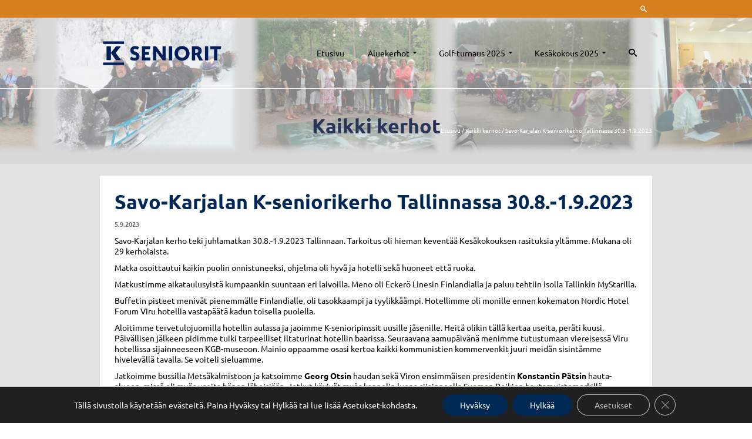

--- FILE ---
content_type: text/html; charset=UTF-8
request_url: https://k-seniorikerhot.fi/savo-karjalan-k-seniorikerho-tallinnassa-30-8-1-9-2023/
body_size: 20479
content:
<!DOCTYPE html>
<!--[if lt IE 7]>      <html class="no-js lt-ie9 lt-ie8 lt-ie7" dir="ltr" lang="fi" itemscope="itemscope" itemtype="http://schema.org/WebPage"> <![endif]-->
<!--[if IE 7]>         <html class="no-js lt-ie9 lt-ie8" dir="ltr" lang="fi" itemscope="itemscope" itemtype="http://schema.org/WebPage"> <![endif]-->
<!--[if IE 8]>         <html class="no-js lt-ie9" dir="ltr" lang="fi" itemscope="itemscope" itemtype="http://schema.org/WebPage"> <![endif]-->
<!--[if gt IE 8]><!--> <html class="no-js" dir="ltr" lang="fi" itemscope="itemscope" itemtype="http://schema.org/WebPage"> <!--<![endif]-->
<head>
	<meta charset="UTF-8">
	<link rel="profile" href="https://gmpg.org/xfn/11">
	<meta name="viewport" content="width=device-width, initial-scale=1.0">
	<meta http-equiv="X-UA-Compatible" content="IE=edge">
	<title>Savo-Karjalan K-seniorikerho Tallinnassa 30.8.-1.9.2023 | K-seniorikerhot</title>

		<!-- All in One SEO 4.9.3 - aioseo.com -->
	<meta name="description" content="Savo-Karjalan kerho teki juhlamatkan 30.8.-1.9.2023 Tallinnaan. Tarkoitus oli hieman keventää Kesäkokouksen rasituksia yltämme. Mukana oli 29 kerholaista. Matka osoittautui kaikin puolin onnistuneeksi, ohjelma oli hyvä ja hotelli sekä huoneet että ruoka. Matkustimme aikataulusyistä kumpaankin suuntaan eri laivoilla. Meno oli Eckerö Linesin Finlandialla ja paluu tehtiin isolla Tallinkin MyStarilla. Buffetin pisteet menivät pienemmälle Finlandialle, oli tasokkaampi" />
	<meta name="robots" content="max-image-preview:large" />
	<meta name="author" content="Anu"/>
	<link rel="canonical" href="https://k-seniorikerhot.fi/savo-karjalan-k-seniorikerho-tallinnassa-30-8-1-9-2023/" />
	<meta name="generator" content="All in One SEO (AIOSEO) 4.9.3" />
		<script type="application/ld+json" class="aioseo-schema">
			{"@context":"https:\/\/schema.org","@graph":[{"@type":"Article","@id":"https:\/\/k-seniorikerhot.fi\/savo-karjalan-k-seniorikerho-tallinnassa-30-8-1-9-2023\/#article","name":"Savo-Karjalan K-seniorikerho Tallinnassa 30.8.-1.9.2023 | K-seniorikerhot","headline":"Savo-Karjalan K-seniorikerho Tallinnassa 30.8.-1.9.2023","author":{"@id":"https:\/\/k-seniorikerhot.fi\/author\/ke4rh0i\/#author"},"publisher":{"@id":"https:\/\/k-seniorikerhot.fi\/#organization"},"image":{"@type":"ImageObject","url":"https:\/\/k-seniorikerhot.fi\/wp-content\/uploads\/2023\/09\/Kesaretki-Tallinnaan-10.jpg","width":1000,"height":486},"datePublished":"2023-09-05T18:36:58+03:00","dateModified":"2023-09-06T12:37:09+03:00","inLanguage":"fi","mainEntityOfPage":{"@id":"https:\/\/k-seniorikerhot.fi\/savo-karjalan-k-seniorikerho-tallinnassa-30-8-1-9-2023\/#webpage"},"isPartOf":{"@id":"https:\/\/k-seniorikerhot.fi\/savo-karjalan-k-seniorikerho-tallinnassa-30-8-1-9-2023\/#webpage"},"articleSection":"Kaikki kerhot, Savo-Karjala"},{"@type":"BreadcrumbList","@id":"https:\/\/k-seniorikerhot.fi\/savo-karjalan-k-seniorikerho-tallinnassa-30-8-1-9-2023\/#breadcrumblist","itemListElement":[{"@type":"ListItem","@id":"https:\/\/k-seniorikerhot.fi#listItem","position":1,"name":"Home","item":"https:\/\/k-seniorikerhot.fi","nextItem":{"@type":"ListItem","@id":"https:\/\/k-seniorikerhot.fi\/category\/kaikkikerhot\/#listItem","name":"Kaikki kerhot"}},{"@type":"ListItem","@id":"https:\/\/k-seniorikerhot.fi\/category\/kaikkikerhot\/#listItem","position":2,"name":"Kaikki kerhot","item":"https:\/\/k-seniorikerhot.fi\/category\/kaikkikerhot\/","nextItem":{"@type":"ListItem","@id":"https:\/\/k-seniorikerhot.fi\/savo-karjalan-k-seniorikerho-tallinnassa-30-8-1-9-2023\/#listItem","name":"Savo-Karjalan K-seniorikerho Tallinnassa 30.8.-1.9.2023"},"previousItem":{"@type":"ListItem","@id":"https:\/\/k-seniorikerhot.fi#listItem","name":"Home"}},{"@type":"ListItem","@id":"https:\/\/k-seniorikerhot.fi\/savo-karjalan-k-seniorikerho-tallinnassa-30-8-1-9-2023\/#listItem","position":3,"name":"Savo-Karjalan K-seniorikerho Tallinnassa 30.8.-1.9.2023","previousItem":{"@type":"ListItem","@id":"https:\/\/k-seniorikerhot.fi\/category\/kaikkikerhot\/#listItem","name":"Kaikki kerhot"}}]},{"@type":"Organization","@id":"https:\/\/k-seniorikerhot.fi\/#organization","name":"K-seniorikerhot","description":"12 kerhoa ymp\u00e4ri Suomea","url":"https:\/\/k-seniorikerhot.fi\/","logo":{"@type":"ImageObject","url":"https:\/\/k-seniorikerhot.fi\/wp-content\/uploads\/2020\/01\/K-Seniorit-logo-600px.png","@id":"https:\/\/k-seniorikerhot.fi\/savo-karjalan-k-seniorikerho-tallinnassa-30-8-1-9-2023\/#organizationLogo","width":600,"height":132,"caption":"K-Seniorikerhot"},"image":{"@id":"https:\/\/k-seniorikerhot.fi\/savo-karjalan-k-seniorikerho-tallinnassa-30-8-1-9-2023\/#organizationLogo"}},{"@type":"Person","@id":"https:\/\/k-seniorikerhot.fi\/author\/ke4rh0i\/#author","url":"https:\/\/k-seniorikerhot.fi\/author\/ke4rh0i\/","name":"Anu","image":{"@type":"ImageObject","@id":"https:\/\/k-seniorikerhot.fi\/savo-karjalan-k-seniorikerho-tallinnassa-30-8-1-9-2023\/#authorImage","url":"https:\/\/secure.gravatar.com\/avatar\/3ebb3c85655b39122b5b498b09a62a1481e4fb4657670de8b42de604677bceaa?s=96&d=mm&r=g","width":96,"height":96,"caption":"Anu"}},{"@type":"WebPage","@id":"https:\/\/k-seniorikerhot.fi\/savo-karjalan-k-seniorikerho-tallinnassa-30-8-1-9-2023\/#webpage","url":"https:\/\/k-seniorikerhot.fi\/savo-karjalan-k-seniorikerho-tallinnassa-30-8-1-9-2023\/","name":"Savo-Karjalan K-seniorikerho Tallinnassa 30.8.-1.9.2023 | K-seniorikerhot","description":"Savo-Karjalan kerho teki juhlamatkan 30.8.-1.9.2023 Tallinnaan. Tarkoitus oli hieman kevent\u00e4\u00e4 Kes\u00e4kokouksen rasituksia ylt\u00e4mme. Mukana oli 29 kerholaista. Matka osoittautui kaikin puolin onnistuneeksi, ohjelma oli hyv\u00e4 ja hotelli sek\u00e4 huoneet ett\u00e4 ruoka. Matkustimme aikataulusyist\u00e4 kumpaankin suuntaan eri laivoilla. Meno oli Ecker\u00f6 Linesin Finlandialla ja paluu tehtiin isolla Tallinkin MyStarilla. Buffetin pisteet meniv\u00e4t pienemm\u00e4lle Finlandialle, oli tasokkaampi","inLanguage":"fi","isPartOf":{"@id":"https:\/\/k-seniorikerhot.fi\/#website"},"breadcrumb":{"@id":"https:\/\/k-seniorikerhot.fi\/savo-karjalan-k-seniorikerho-tallinnassa-30-8-1-9-2023\/#breadcrumblist"},"author":{"@id":"https:\/\/k-seniorikerhot.fi\/author\/ke4rh0i\/#author"},"creator":{"@id":"https:\/\/k-seniorikerhot.fi\/author\/ke4rh0i\/#author"},"image":{"@type":"ImageObject","url":"https:\/\/k-seniorikerhot.fi\/wp-content\/uploads\/2023\/09\/Kesaretki-Tallinnaan-10.jpg","@id":"https:\/\/k-seniorikerhot.fi\/savo-karjalan-k-seniorikerho-tallinnassa-30-8-1-9-2023\/#mainImage","width":1000,"height":486},"primaryImageOfPage":{"@id":"https:\/\/k-seniorikerhot.fi\/savo-karjalan-k-seniorikerho-tallinnassa-30-8-1-9-2023\/#mainImage"},"datePublished":"2023-09-05T18:36:58+03:00","dateModified":"2023-09-06T12:37:09+03:00"},{"@type":"WebSite","@id":"https:\/\/k-seniorikerhot.fi\/#website","url":"https:\/\/k-seniorikerhot.fi\/","name":"K-seniorikerhot","description":"12 kerhoa ymp\u00e4ri Suomea","inLanguage":"fi","publisher":{"@id":"https:\/\/k-seniorikerhot.fi\/#organization"}}]}
		</script>
		<!-- All in One SEO -->

<link rel="shortcut icon" type="image/x-icon" href="https://k-seniorikerhot.fi/wp-content/uploads/2020/01/K-Seniorit_favicon.png" /><link rel="alternate" type="application/rss+xml" title="K-seniorikerhot &raquo; syöte" href="https://k-seniorikerhot.fi/feed/" />
<link rel="alternate" type="application/rss+xml" title="K-seniorikerhot &raquo; kommenttien syöte" href="https://k-seniorikerhot.fi/comments/feed/" />
<link rel="alternate" title="oEmbed (JSON)" type="application/json+oembed" href="https://k-seniorikerhot.fi/wp-json/oembed/1.0/embed?url=https%3A%2F%2Fk-seniorikerhot.fi%2Fsavo-karjalan-k-seniorikerho-tallinnassa-30-8-1-9-2023%2F" />
<link rel="alternate" title="oEmbed (XML)" type="text/xml+oembed" href="https://k-seniorikerhot.fi/wp-json/oembed/1.0/embed?url=https%3A%2F%2Fk-seniorikerhot.fi%2Fsavo-karjalan-k-seniorikerho-tallinnassa-30-8-1-9-2023%2F&#038;format=xml" />
<style type="text/css" id="kt-local-fonts-css">@font-face{font-family:'Raleway';font-style:normal;font-weight:400;src:local('Raleway'),local('Raleway-Regular'),url(https://k-seniorikerhot.fi/wp-content/uploads/kadence-gfonts/raleway/JDau3G46nqY5-B-S9E_nwg.eot) format('embedded-opentype'),url(https://k-seniorikerhot.fi/wp-content/uploads/kadence-gfonts/raleway/bIcY3_3JNqUVRAQQRNVteQ.ttf) format('ttf'),url(https://k-seniorikerhot.fi/wp-content/uploads/kadence-gfonts/raleway/IczWvq5y_Cwwv_rBjOtT0w.woff) format('woff'),url(https://k-seniorikerhot.fi/wp-content/uploads/kadence-gfonts/raleway/0dTEPzkLWceF7z0koJaX1A.woff2) format('woff2');}@font-face{font-family:'Ubuntu';font-style:italic;font-weight:700;src:local('Ubuntu Bold Italic'),local('Ubuntu-BoldItalic'),url(https://k-seniorikerhot.fi/wp-content/uploads/kadence-gfonts/ubuntu/4iCp6KVjbNBYlgoKejZPslyPN4U.eot) format('embedded-opentype'),url(https://k-seniorikerhot.fi/wp-content/uploads/kadence-gfonts/ubuntu/4iCp6KVjbNBYlgoKejZPslyPN4Q.ttf) format('ttf'),url(https://k-seniorikerhot.fi/wp-content/uploads/kadence-gfonts/ubuntu/4iCp6KVjbNBYlgoKejZPslyPN4c.woff) format('woff'),url(https://k-seniorikerhot.fi/wp-content/uploads/kadence-gfonts/ubuntu/4iCp6KVjbNBYlgoKejZPslyPN4E.woff2) format('woff2');}@font-face{font-family:'Ubuntu';font-style:italic;font-weight:400;src:local('Ubuntu Italic'),local('Ubuntu-Italic'),url(https://k-seniorikerhot.fi/wp-content/uploads/kadence-gfonts/ubuntu/4iCu6KVjbNBYlgoKej70l00.eot) format('embedded-opentype'),url(https://k-seniorikerhot.fi/wp-content/uploads/kadence-gfonts/ubuntu/4iCu6KVjbNBYlgoKej70l0w.ttf) format('ttf'),url(https://k-seniorikerhot.fi/wp-content/uploads/kadence-gfonts/ubuntu/4iCu6KVjbNBYlgoKej70l08.woff) format('woff'),url(https://k-seniorikerhot.fi/wp-content/uploads/kadence-gfonts/ubuntu/4iCu6KVjbNBYlgoKej70l0k.woff2) format('woff2');}@font-face{font-family:'Ubuntu';font-style:normal;font-weight:700;src:local('Ubuntu Bold'),local('Ubuntu-Bold'),url(https://k-seniorikerhot.fi/wp-content/uploads/kadence-gfonts/ubuntu/4iCv6KVjbNBYlgoCxCvjsGyJ.eot) format('embedded-opentype'),url(https://k-seniorikerhot.fi/wp-content/uploads/kadence-gfonts/ubuntu/4iCv6KVjbNBYlgoCxCvjsGyI.ttf) format('ttf'),url(https://k-seniorikerhot.fi/wp-content/uploads/kadence-gfonts/ubuntu/4iCv6KVjbNBYlgoCxCvjsGyL.woff) format('woff'),url(https://k-seniorikerhot.fi/wp-content/uploads/kadence-gfonts/ubuntu/4iCv6KVjbNBYlgoCxCvjsGyN.woff2) format('woff2');}@font-face{font-family:'Ubuntu';font-style:normal;font-weight:400;src:local('Ubuntu Regular'),local('Ubuntu-Regular'),url(https://k-seniorikerhot.fi/wp-content/uploads/kadence-gfonts/ubuntu/4iCs6KVjbNBYlgoKfw7y.eot) format('embedded-opentype'),url(https://k-seniorikerhot.fi/wp-content/uploads/kadence-gfonts/ubuntu/4iCs6KVjbNBYlgoKfw7z.ttf) format('ttf'),url(https://k-seniorikerhot.fi/wp-content/uploads/kadence-gfonts/ubuntu/4iCs6KVjbNBYlgoKfw7w.woff) format('woff'),url(https://k-seniorikerhot.fi/wp-content/uploads/kadence-gfonts/ubuntu/4iCs6KVjbNBYlgoKfw72.woff2) format('woff2');}</style><style id='wp-img-auto-sizes-contain-inline-css'>
img:is([sizes=auto i],[sizes^="auto," i]){contain-intrinsic-size:3000px 1500px}
/*# sourceURL=wp-img-auto-sizes-contain-inline-css */
</style>
<style id='wp-emoji-styles-inline-css'>

	img.wp-smiley, img.emoji {
		display: inline !important;
		border: none !important;
		box-shadow: none !important;
		height: 1em !important;
		width: 1em !important;
		margin: 0 0.07em !important;
		vertical-align: -0.1em !important;
		background: none !important;
		padding: 0 !important;
	}
/*# sourceURL=wp-emoji-styles-inline-css */
</style>
<style id='wp-block-library-inline-css'>
:root{--wp-block-synced-color:#7a00df;--wp-block-synced-color--rgb:122,0,223;--wp-bound-block-color:var(--wp-block-synced-color);--wp-editor-canvas-background:#ddd;--wp-admin-theme-color:#007cba;--wp-admin-theme-color--rgb:0,124,186;--wp-admin-theme-color-darker-10:#006ba1;--wp-admin-theme-color-darker-10--rgb:0,107,160.5;--wp-admin-theme-color-darker-20:#005a87;--wp-admin-theme-color-darker-20--rgb:0,90,135;--wp-admin-border-width-focus:2px}@media (min-resolution:192dpi){:root{--wp-admin-border-width-focus:1.5px}}.wp-element-button{cursor:pointer}:root .has-very-light-gray-background-color{background-color:#eee}:root .has-very-dark-gray-background-color{background-color:#313131}:root .has-very-light-gray-color{color:#eee}:root .has-very-dark-gray-color{color:#313131}:root .has-vivid-green-cyan-to-vivid-cyan-blue-gradient-background{background:linear-gradient(135deg,#00d084,#0693e3)}:root .has-purple-crush-gradient-background{background:linear-gradient(135deg,#34e2e4,#4721fb 50%,#ab1dfe)}:root .has-hazy-dawn-gradient-background{background:linear-gradient(135deg,#faaca8,#dad0ec)}:root .has-subdued-olive-gradient-background{background:linear-gradient(135deg,#fafae1,#67a671)}:root .has-atomic-cream-gradient-background{background:linear-gradient(135deg,#fdd79a,#004a59)}:root .has-nightshade-gradient-background{background:linear-gradient(135deg,#330968,#31cdcf)}:root .has-midnight-gradient-background{background:linear-gradient(135deg,#020381,#2874fc)}:root{--wp--preset--font-size--normal:16px;--wp--preset--font-size--huge:42px}.has-regular-font-size{font-size:1em}.has-larger-font-size{font-size:2.625em}.has-normal-font-size{font-size:var(--wp--preset--font-size--normal)}.has-huge-font-size{font-size:var(--wp--preset--font-size--huge)}.has-text-align-center{text-align:center}.has-text-align-left{text-align:left}.has-text-align-right{text-align:right}.has-fit-text{white-space:nowrap!important}#end-resizable-editor-section{display:none}.aligncenter{clear:both}.items-justified-left{justify-content:flex-start}.items-justified-center{justify-content:center}.items-justified-right{justify-content:flex-end}.items-justified-space-between{justify-content:space-between}.screen-reader-text{border:0;clip-path:inset(50%);height:1px;margin:-1px;overflow:hidden;padding:0;position:absolute;width:1px;word-wrap:normal!important}.screen-reader-text:focus{background-color:#ddd;clip-path:none;color:#444;display:block;font-size:1em;height:auto;left:5px;line-height:normal;padding:15px 23px 14px;text-decoration:none;top:5px;width:auto;z-index:100000}html :where(.has-border-color){border-style:solid}html :where([style*=border-top-color]){border-top-style:solid}html :where([style*=border-right-color]){border-right-style:solid}html :where([style*=border-bottom-color]){border-bottom-style:solid}html :where([style*=border-left-color]){border-left-style:solid}html :where([style*=border-width]){border-style:solid}html :where([style*=border-top-width]){border-top-style:solid}html :where([style*=border-right-width]){border-right-style:solid}html :where([style*=border-bottom-width]){border-bottom-style:solid}html :where([style*=border-left-width]){border-left-style:solid}html :where(img[class*=wp-image-]){height:auto;max-width:100%}:where(figure){margin:0 0 1em}html :where(.is-position-sticky){--wp-admin--admin-bar--position-offset:var(--wp-admin--admin-bar--height,0px)}@media screen and (max-width:600px){html :where(.is-position-sticky){--wp-admin--admin-bar--position-offset:0px}}

/*# sourceURL=wp-block-library-inline-css */
</style><style id='global-styles-inline-css'>
:root{--wp--preset--aspect-ratio--square: 1;--wp--preset--aspect-ratio--4-3: 4/3;--wp--preset--aspect-ratio--3-4: 3/4;--wp--preset--aspect-ratio--3-2: 3/2;--wp--preset--aspect-ratio--2-3: 2/3;--wp--preset--aspect-ratio--16-9: 16/9;--wp--preset--aspect-ratio--9-16: 9/16;--wp--preset--color--black: #000;--wp--preset--color--cyan-bluish-gray: #abb8c3;--wp--preset--color--white: #fff;--wp--preset--color--pale-pink: #f78da7;--wp--preset--color--vivid-red: #cf2e2e;--wp--preset--color--luminous-vivid-orange: #ff6900;--wp--preset--color--luminous-vivid-amber: #fcb900;--wp--preset--color--light-green-cyan: #7bdcb5;--wp--preset--color--vivid-green-cyan: #00d084;--wp--preset--color--pale-cyan-blue: #8ed1fc;--wp--preset--color--vivid-cyan-blue: #0693e3;--wp--preset--color--vivid-purple: #9b51e0;--wp--preset--color--pinnacle-primary: #002855;--wp--preset--color--pinnacle-primary-light: #f5873f;--wp--preset--color--very-light-gray: #eee;--wp--preset--color--very-dark-gray: #444;--wp--preset--gradient--vivid-cyan-blue-to-vivid-purple: linear-gradient(135deg,rgb(6,147,227) 0%,rgb(155,81,224) 100%);--wp--preset--gradient--light-green-cyan-to-vivid-green-cyan: linear-gradient(135deg,rgb(122,220,180) 0%,rgb(0,208,130) 100%);--wp--preset--gradient--luminous-vivid-amber-to-luminous-vivid-orange: linear-gradient(135deg,rgb(252,185,0) 0%,rgb(255,105,0) 100%);--wp--preset--gradient--luminous-vivid-orange-to-vivid-red: linear-gradient(135deg,rgb(255,105,0) 0%,rgb(207,46,46) 100%);--wp--preset--gradient--very-light-gray-to-cyan-bluish-gray: linear-gradient(135deg,rgb(238,238,238) 0%,rgb(169,184,195) 100%);--wp--preset--gradient--cool-to-warm-spectrum: linear-gradient(135deg,rgb(74,234,220) 0%,rgb(151,120,209) 20%,rgb(207,42,186) 40%,rgb(238,44,130) 60%,rgb(251,105,98) 80%,rgb(254,248,76) 100%);--wp--preset--gradient--blush-light-purple: linear-gradient(135deg,rgb(255,206,236) 0%,rgb(152,150,240) 100%);--wp--preset--gradient--blush-bordeaux: linear-gradient(135deg,rgb(254,205,165) 0%,rgb(254,45,45) 50%,rgb(107,0,62) 100%);--wp--preset--gradient--luminous-dusk: linear-gradient(135deg,rgb(255,203,112) 0%,rgb(199,81,192) 50%,rgb(65,88,208) 100%);--wp--preset--gradient--pale-ocean: linear-gradient(135deg,rgb(255,245,203) 0%,rgb(182,227,212) 50%,rgb(51,167,181) 100%);--wp--preset--gradient--electric-grass: linear-gradient(135deg,rgb(202,248,128) 0%,rgb(113,206,126) 100%);--wp--preset--gradient--midnight: linear-gradient(135deg,rgb(2,3,129) 0%,rgb(40,116,252) 100%);--wp--preset--font-size--small: 13px;--wp--preset--font-size--medium: 20px;--wp--preset--font-size--large: 36px;--wp--preset--font-size--x-large: 42px;--wp--preset--spacing--20: 0.44rem;--wp--preset--spacing--30: 0.67rem;--wp--preset--spacing--40: 1rem;--wp--preset--spacing--50: 1.5rem;--wp--preset--spacing--60: 2.25rem;--wp--preset--spacing--70: 3.38rem;--wp--preset--spacing--80: 5.06rem;--wp--preset--shadow--natural: 6px 6px 9px rgba(0, 0, 0, 0.2);--wp--preset--shadow--deep: 12px 12px 50px rgba(0, 0, 0, 0.4);--wp--preset--shadow--sharp: 6px 6px 0px rgba(0, 0, 0, 0.2);--wp--preset--shadow--outlined: 6px 6px 0px -3px rgb(255, 255, 255), 6px 6px rgb(0, 0, 0);--wp--preset--shadow--crisp: 6px 6px 0px rgb(0, 0, 0);}:where(.is-layout-flex){gap: 0.5em;}:where(.is-layout-grid){gap: 0.5em;}body .is-layout-flex{display: flex;}.is-layout-flex{flex-wrap: wrap;align-items: center;}.is-layout-flex > :is(*, div){margin: 0;}body .is-layout-grid{display: grid;}.is-layout-grid > :is(*, div){margin: 0;}:where(.wp-block-columns.is-layout-flex){gap: 2em;}:where(.wp-block-columns.is-layout-grid){gap: 2em;}:where(.wp-block-post-template.is-layout-flex){gap: 1.25em;}:where(.wp-block-post-template.is-layout-grid){gap: 1.25em;}.has-black-color{color: var(--wp--preset--color--black) !important;}.has-cyan-bluish-gray-color{color: var(--wp--preset--color--cyan-bluish-gray) !important;}.has-white-color{color: var(--wp--preset--color--white) !important;}.has-pale-pink-color{color: var(--wp--preset--color--pale-pink) !important;}.has-vivid-red-color{color: var(--wp--preset--color--vivid-red) !important;}.has-luminous-vivid-orange-color{color: var(--wp--preset--color--luminous-vivid-orange) !important;}.has-luminous-vivid-amber-color{color: var(--wp--preset--color--luminous-vivid-amber) !important;}.has-light-green-cyan-color{color: var(--wp--preset--color--light-green-cyan) !important;}.has-vivid-green-cyan-color{color: var(--wp--preset--color--vivid-green-cyan) !important;}.has-pale-cyan-blue-color{color: var(--wp--preset--color--pale-cyan-blue) !important;}.has-vivid-cyan-blue-color{color: var(--wp--preset--color--vivid-cyan-blue) !important;}.has-vivid-purple-color{color: var(--wp--preset--color--vivid-purple) !important;}.has-black-background-color{background-color: var(--wp--preset--color--black) !important;}.has-cyan-bluish-gray-background-color{background-color: var(--wp--preset--color--cyan-bluish-gray) !important;}.has-white-background-color{background-color: var(--wp--preset--color--white) !important;}.has-pale-pink-background-color{background-color: var(--wp--preset--color--pale-pink) !important;}.has-vivid-red-background-color{background-color: var(--wp--preset--color--vivid-red) !important;}.has-luminous-vivid-orange-background-color{background-color: var(--wp--preset--color--luminous-vivid-orange) !important;}.has-luminous-vivid-amber-background-color{background-color: var(--wp--preset--color--luminous-vivid-amber) !important;}.has-light-green-cyan-background-color{background-color: var(--wp--preset--color--light-green-cyan) !important;}.has-vivid-green-cyan-background-color{background-color: var(--wp--preset--color--vivid-green-cyan) !important;}.has-pale-cyan-blue-background-color{background-color: var(--wp--preset--color--pale-cyan-blue) !important;}.has-vivid-cyan-blue-background-color{background-color: var(--wp--preset--color--vivid-cyan-blue) !important;}.has-vivid-purple-background-color{background-color: var(--wp--preset--color--vivid-purple) !important;}.has-black-border-color{border-color: var(--wp--preset--color--black) !important;}.has-cyan-bluish-gray-border-color{border-color: var(--wp--preset--color--cyan-bluish-gray) !important;}.has-white-border-color{border-color: var(--wp--preset--color--white) !important;}.has-pale-pink-border-color{border-color: var(--wp--preset--color--pale-pink) !important;}.has-vivid-red-border-color{border-color: var(--wp--preset--color--vivid-red) !important;}.has-luminous-vivid-orange-border-color{border-color: var(--wp--preset--color--luminous-vivid-orange) !important;}.has-luminous-vivid-amber-border-color{border-color: var(--wp--preset--color--luminous-vivid-amber) !important;}.has-light-green-cyan-border-color{border-color: var(--wp--preset--color--light-green-cyan) !important;}.has-vivid-green-cyan-border-color{border-color: var(--wp--preset--color--vivid-green-cyan) !important;}.has-pale-cyan-blue-border-color{border-color: var(--wp--preset--color--pale-cyan-blue) !important;}.has-vivid-cyan-blue-border-color{border-color: var(--wp--preset--color--vivid-cyan-blue) !important;}.has-vivid-purple-border-color{border-color: var(--wp--preset--color--vivid-purple) !important;}.has-vivid-cyan-blue-to-vivid-purple-gradient-background{background: var(--wp--preset--gradient--vivid-cyan-blue-to-vivid-purple) !important;}.has-light-green-cyan-to-vivid-green-cyan-gradient-background{background: var(--wp--preset--gradient--light-green-cyan-to-vivid-green-cyan) !important;}.has-luminous-vivid-amber-to-luminous-vivid-orange-gradient-background{background: var(--wp--preset--gradient--luminous-vivid-amber-to-luminous-vivid-orange) !important;}.has-luminous-vivid-orange-to-vivid-red-gradient-background{background: var(--wp--preset--gradient--luminous-vivid-orange-to-vivid-red) !important;}.has-very-light-gray-to-cyan-bluish-gray-gradient-background{background: var(--wp--preset--gradient--very-light-gray-to-cyan-bluish-gray) !important;}.has-cool-to-warm-spectrum-gradient-background{background: var(--wp--preset--gradient--cool-to-warm-spectrum) !important;}.has-blush-light-purple-gradient-background{background: var(--wp--preset--gradient--blush-light-purple) !important;}.has-blush-bordeaux-gradient-background{background: var(--wp--preset--gradient--blush-bordeaux) !important;}.has-luminous-dusk-gradient-background{background: var(--wp--preset--gradient--luminous-dusk) !important;}.has-pale-ocean-gradient-background{background: var(--wp--preset--gradient--pale-ocean) !important;}.has-electric-grass-gradient-background{background: var(--wp--preset--gradient--electric-grass) !important;}.has-midnight-gradient-background{background: var(--wp--preset--gradient--midnight) !important;}.has-small-font-size{font-size: var(--wp--preset--font-size--small) !important;}.has-medium-font-size{font-size: var(--wp--preset--font-size--medium) !important;}.has-large-font-size{font-size: var(--wp--preset--font-size--large) !important;}.has-x-large-font-size{font-size: var(--wp--preset--font-size--x-large) !important;}
/*# sourceURL=global-styles-inline-css */
</style>

<style id='classic-theme-styles-inline-css'>
/*! This file is auto-generated */
.wp-block-button__link{color:#fff;background-color:#32373c;border-radius:9999px;box-shadow:none;text-decoration:none;padding:calc(.667em + 2px) calc(1.333em + 2px);font-size:1.125em}.wp-block-file__button{background:#32373c;color:#fff;text-decoration:none}
/*# sourceURL=/wp-includes/css/classic-themes.min.css */
</style>
<link rel='stylesheet' id='contact-form-7-css' href='https://k-seniorikerhot.fi/wp-content/plugins/contact-form-7/includes/css/styles.css?ver=6.1.4' media='all' />
<link rel='stylesheet' id='cyclone-template-style-dark-css' href='https://k-seniorikerhot.fi/wp-content/plugins/cyclone-slider-pro/templates/dark/style.css?ver=2.10.4' media='all' />
<link rel='stylesheet' id='cyclone-template-style-default-css' href='https://k-seniorikerhot.fi/wp-content/plugins/cyclone-slider-pro/templates/default/style.css?ver=2.10.4' media='all' />
<link rel='stylesheet' id='cyclone-template-style-galleria-css' href='https://k-seniorikerhot.fi/wp-content/plugins/cyclone-slider-pro/templates/galleria/style.css?ver=2.10.4' media='all' />
<link rel='stylesheet' id='cyclone-template-style-standard-css' href='https://k-seniorikerhot.fi/wp-content/plugins/cyclone-slider-pro/templates/standard/style.css?ver=2.10.4' media='all' />
<link rel='stylesheet' id='cyclone-template-style-text-css' href='https://k-seniorikerhot.fi/wp-content/plugins/cyclone-slider-pro/templates/text/style.css?ver=2.10.4' media='all' />
<link rel='stylesheet' id='cyclone-template-style-thumbnails-css' href='https://k-seniorikerhot.fi/wp-content/plugins/cyclone-slider-pro/templates/thumbnails/style.css?ver=2.10.4' media='all' />
<link rel='stylesheet' id='pinnacle_theme-css' href='https://k-seniorikerhot.fi/wp-content/themes/pinnacle_premium/assets/css/pinnacle.css?ver=2.5.9' media='all' />
<link rel='stylesheet' id='pinnacle_skin-css' href='https://k-seniorikerhot.fi/wp-content/themes/pinnacle_premium/assets/css/skins/default.css' media='all' />
<link rel='stylesheet' id='moove_gdpr_frontend-css' href='https://k-seniorikerhot.fi/wp-content/plugins/gdpr-cookie-compliance/dist/styles/gdpr-main-nf.css?ver=5.0.9' media='all' />
<style id='moove_gdpr_frontend-inline-css'>
				#moove_gdpr_cookie_modal .moove-gdpr-modal-content .moove-gdpr-tab-main h3.tab-title, 
				#moove_gdpr_cookie_modal .moove-gdpr-modal-content .moove-gdpr-tab-main span.tab-title,
				#moove_gdpr_cookie_modal .moove-gdpr-modal-content .moove-gdpr-modal-left-content #moove-gdpr-menu li a, 
				#moove_gdpr_cookie_modal .moove-gdpr-modal-content .moove-gdpr-modal-left-content #moove-gdpr-menu li button,
				#moove_gdpr_cookie_modal .moove-gdpr-modal-content .moove-gdpr-modal-left-content .moove-gdpr-branding-cnt a,
				#moove_gdpr_cookie_modal .moove-gdpr-modal-content .moove-gdpr-modal-footer-content .moove-gdpr-button-holder a.mgbutton, 
				#moove_gdpr_cookie_modal .moove-gdpr-modal-content .moove-gdpr-modal-footer-content .moove-gdpr-button-holder button.mgbutton,
				#moove_gdpr_cookie_modal .cookie-switch .cookie-slider:after, 
				#moove_gdpr_cookie_modal .cookie-switch .slider:after, 
				#moove_gdpr_cookie_modal .switch .cookie-slider:after, 
				#moove_gdpr_cookie_modal .switch .slider:after,
				#moove_gdpr_cookie_info_bar .moove-gdpr-info-bar-container .moove-gdpr-info-bar-content p, 
				#moove_gdpr_cookie_info_bar .moove-gdpr-info-bar-container .moove-gdpr-info-bar-content p a,
				#moove_gdpr_cookie_info_bar .moove-gdpr-info-bar-container .moove-gdpr-info-bar-content a.mgbutton, 
				#moove_gdpr_cookie_info_bar .moove-gdpr-info-bar-container .moove-gdpr-info-bar-content button.mgbutton,
				#moove_gdpr_cookie_modal .moove-gdpr-modal-content .moove-gdpr-tab-main .moove-gdpr-tab-main-content h1, 
				#moove_gdpr_cookie_modal .moove-gdpr-modal-content .moove-gdpr-tab-main .moove-gdpr-tab-main-content h2, 
				#moove_gdpr_cookie_modal .moove-gdpr-modal-content .moove-gdpr-tab-main .moove-gdpr-tab-main-content h3, 
				#moove_gdpr_cookie_modal .moove-gdpr-modal-content .moove-gdpr-tab-main .moove-gdpr-tab-main-content h4, 
				#moove_gdpr_cookie_modal .moove-gdpr-modal-content .moove-gdpr-tab-main .moove-gdpr-tab-main-content h5, 
				#moove_gdpr_cookie_modal .moove-gdpr-modal-content .moove-gdpr-tab-main .moove-gdpr-tab-main-content h6,
				#moove_gdpr_cookie_modal .moove-gdpr-modal-content.moove_gdpr_modal_theme_v2 .moove-gdpr-modal-title .tab-title,
				#moove_gdpr_cookie_modal .moove-gdpr-modal-content.moove_gdpr_modal_theme_v2 .moove-gdpr-tab-main h3.tab-title, 
				#moove_gdpr_cookie_modal .moove-gdpr-modal-content.moove_gdpr_modal_theme_v2 .moove-gdpr-tab-main span.tab-title,
				#moove_gdpr_cookie_modal .moove-gdpr-modal-content.moove_gdpr_modal_theme_v2 .moove-gdpr-branding-cnt a {
					font-weight: inherit				}
			#moove_gdpr_cookie_modal,#moove_gdpr_cookie_info_bar,.gdpr_cookie_settings_shortcode_content{font-family:inherit}#moove_gdpr_save_popup_settings_button{background-color:#373737;color:#fff}#moove_gdpr_save_popup_settings_button:hover{background-color:#000}#moove_gdpr_cookie_info_bar .moove-gdpr-info-bar-container .moove-gdpr-info-bar-content a.mgbutton,#moove_gdpr_cookie_info_bar .moove-gdpr-info-bar-container .moove-gdpr-info-bar-content button.mgbutton{background-color:#002855}#moove_gdpr_cookie_modal .moove-gdpr-modal-content .moove-gdpr-modal-footer-content .moove-gdpr-button-holder a.mgbutton,#moove_gdpr_cookie_modal .moove-gdpr-modal-content .moove-gdpr-modal-footer-content .moove-gdpr-button-holder button.mgbutton,.gdpr_cookie_settings_shortcode_content .gdpr-shr-button.button-green{background-color:#002855;border-color:#002855}#moove_gdpr_cookie_modal .moove-gdpr-modal-content .moove-gdpr-modal-footer-content .moove-gdpr-button-holder a.mgbutton:hover,#moove_gdpr_cookie_modal .moove-gdpr-modal-content .moove-gdpr-modal-footer-content .moove-gdpr-button-holder button.mgbutton:hover,.gdpr_cookie_settings_shortcode_content .gdpr-shr-button.button-green:hover{background-color:#fff;color:#002855}#moove_gdpr_cookie_modal .moove-gdpr-modal-content .moove-gdpr-modal-close i,#moove_gdpr_cookie_modal .moove-gdpr-modal-content .moove-gdpr-modal-close span.gdpr-icon{background-color:#002855;border:1px solid #002855}#moove_gdpr_cookie_info_bar span.moove-gdpr-infobar-allow-all.focus-g,#moove_gdpr_cookie_info_bar span.moove-gdpr-infobar-allow-all:focus,#moove_gdpr_cookie_info_bar button.moove-gdpr-infobar-allow-all.focus-g,#moove_gdpr_cookie_info_bar button.moove-gdpr-infobar-allow-all:focus,#moove_gdpr_cookie_info_bar span.moove-gdpr-infobar-reject-btn.focus-g,#moove_gdpr_cookie_info_bar span.moove-gdpr-infobar-reject-btn:focus,#moove_gdpr_cookie_info_bar button.moove-gdpr-infobar-reject-btn.focus-g,#moove_gdpr_cookie_info_bar button.moove-gdpr-infobar-reject-btn:focus,#moove_gdpr_cookie_info_bar span.change-settings-button.focus-g,#moove_gdpr_cookie_info_bar span.change-settings-button:focus,#moove_gdpr_cookie_info_bar button.change-settings-button.focus-g,#moove_gdpr_cookie_info_bar button.change-settings-button:focus{-webkit-box-shadow:0 0 1px 3px #002855;-moz-box-shadow:0 0 1px 3px #002855;box-shadow:0 0 1px 3px #002855}#moove_gdpr_cookie_modal .moove-gdpr-modal-content .moove-gdpr-modal-close i:hover,#moove_gdpr_cookie_modal .moove-gdpr-modal-content .moove-gdpr-modal-close span.gdpr-icon:hover,#moove_gdpr_cookie_info_bar span[data-href]>u.change-settings-button{color:#002855}#moove_gdpr_cookie_modal .moove-gdpr-modal-content .moove-gdpr-modal-left-content #moove-gdpr-menu li.menu-item-selected a span.gdpr-icon,#moove_gdpr_cookie_modal .moove-gdpr-modal-content .moove-gdpr-modal-left-content #moove-gdpr-menu li.menu-item-selected button span.gdpr-icon{color:inherit}#moove_gdpr_cookie_modal .moove-gdpr-modal-content .moove-gdpr-modal-left-content #moove-gdpr-menu li a span.gdpr-icon,#moove_gdpr_cookie_modal .moove-gdpr-modal-content .moove-gdpr-modal-left-content #moove-gdpr-menu li button span.gdpr-icon{color:inherit}#moove_gdpr_cookie_modal .gdpr-acc-link{line-height:0;font-size:0;color:transparent;position:absolute}#moove_gdpr_cookie_modal .moove-gdpr-modal-content .moove-gdpr-modal-close:hover i,#moove_gdpr_cookie_modal .moove-gdpr-modal-content .moove-gdpr-modal-left-content #moove-gdpr-menu li a,#moove_gdpr_cookie_modal .moove-gdpr-modal-content .moove-gdpr-modal-left-content #moove-gdpr-menu li button,#moove_gdpr_cookie_modal .moove-gdpr-modal-content .moove-gdpr-modal-left-content #moove-gdpr-menu li button i,#moove_gdpr_cookie_modal .moove-gdpr-modal-content .moove-gdpr-modal-left-content #moove-gdpr-menu li a i,#moove_gdpr_cookie_modal .moove-gdpr-modal-content .moove-gdpr-tab-main .moove-gdpr-tab-main-content a:hover,#moove_gdpr_cookie_info_bar.moove-gdpr-dark-scheme .moove-gdpr-info-bar-container .moove-gdpr-info-bar-content a.mgbutton:hover,#moove_gdpr_cookie_info_bar.moove-gdpr-dark-scheme .moove-gdpr-info-bar-container .moove-gdpr-info-bar-content button.mgbutton:hover,#moove_gdpr_cookie_info_bar.moove-gdpr-dark-scheme .moove-gdpr-info-bar-container .moove-gdpr-info-bar-content a:hover,#moove_gdpr_cookie_info_bar.moove-gdpr-dark-scheme .moove-gdpr-info-bar-container .moove-gdpr-info-bar-content button:hover,#moove_gdpr_cookie_info_bar.moove-gdpr-dark-scheme .moove-gdpr-info-bar-container .moove-gdpr-info-bar-content span.change-settings-button:hover,#moove_gdpr_cookie_info_bar.moove-gdpr-dark-scheme .moove-gdpr-info-bar-container .moove-gdpr-info-bar-content button.change-settings-button:hover,#moove_gdpr_cookie_info_bar.moove-gdpr-dark-scheme .moove-gdpr-info-bar-container .moove-gdpr-info-bar-content u.change-settings-button:hover,#moove_gdpr_cookie_info_bar span[data-href]>u.change-settings-button,#moove_gdpr_cookie_info_bar.moove-gdpr-dark-scheme .moove-gdpr-info-bar-container .moove-gdpr-info-bar-content a.mgbutton.focus-g,#moove_gdpr_cookie_info_bar.moove-gdpr-dark-scheme .moove-gdpr-info-bar-container .moove-gdpr-info-bar-content button.mgbutton.focus-g,#moove_gdpr_cookie_info_bar.moove-gdpr-dark-scheme .moove-gdpr-info-bar-container .moove-gdpr-info-bar-content a.focus-g,#moove_gdpr_cookie_info_bar.moove-gdpr-dark-scheme .moove-gdpr-info-bar-container .moove-gdpr-info-bar-content button.focus-g,#moove_gdpr_cookie_info_bar.moove-gdpr-dark-scheme .moove-gdpr-info-bar-container .moove-gdpr-info-bar-content a.mgbutton:focus,#moove_gdpr_cookie_info_bar.moove-gdpr-dark-scheme .moove-gdpr-info-bar-container .moove-gdpr-info-bar-content button.mgbutton:focus,#moove_gdpr_cookie_info_bar.moove-gdpr-dark-scheme .moove-gdpr-info-bar-container .moove-gdpr-info-bar-content a:focus,#moove_gdpr_cookie_info_bar.moove-gdpr-dark-scheme .moove-gdpr-info-bar-container .moove-gdpr-info-bar-content button:focus,#moove_gdpr_cookie_info_bar.moove-gdpr-dark-scheme .moove-gdpr-info-bar-container .moove-gdpr-info-bar-content span.change-settings-button.focus-g,span.change-settings-button:focus,button.change-settings-button.focus-g,button.change-settings-button:focus,#moove_gdpr_cookie_info_bar.moove-gdpr-dark-scheme .moove-gdpr-info-bar-container .moove-gdpr-info-bar-content u.change-settings-button.focus-g,#moove_gdpr_cookie_info_bar.moove-gdpr-dark-scheme .moove-gdpr-info-bar-container .moove-gdpr-info-bar-content u.change-settings-button:focus{color:#002855}#moove_gdpr_cookie_modal .moove-gdpr-branding.focus-g span,#moove_gdpr_cookie_modal .moove-gdpr-modal-content .moove-gdpr-tab-main a.focus-g,#moove_gdpr_cookie_modal .moove-gdpr-modal-content .moove-gdpr-tab-main .gdpr-cd-details-toggle.focus-g{color:#002855}#moove_gdpr_cookie_modal.gdpr_lightbox-hide{display:none}
/*# sourceURL=moove_gdpr_frontend-inline-css */
</style>
<script src="https://k-seniorikerhot.fi/wp-includes/js/jquery/jquery.min.js?ver=3.7.1" id="jquery-core-js"></script>
<script src="https://k-seniorikerhot.fi/wp-includes/js/jquery/jquery-migrate.min.js?ver=3.4.1" id="jquery-migrate-js"></script>
<link rel="https://api.w.org/" href="https://k-seniorikerhot.fi/wp-json/" /><link rel="alternate" title="JSON" type="application/json" href="https://k-seniorikerhot.fi/wp-json/wp/v2/posts/11795" /><link rel="EditURI" type="application/rsd+xml" title="RSD" href="https://k-seniorikerhot.fi/xmlrpc.php?rsd" />

<link rel='shortlink' href='https://k-seniorikerhot.fi/?p=11795' />
<script type="text/javascript">var light_error = "The Image could not be loaded.", light_of = "%curr% / %total%", light_load = "Loading...";</script><style type="text/css" id="kt-custom-css">#topbar {height:30px;} #topbar ul.sf-menu li a, #topbar .top-menu-cart-btn, #topbar .top-menu-search-btn, #topbar .topbarsociallinks li a, #topbar .nav-trigger-case .kad-navbtn, #topbar .kadence_social_widget {line-height:30px;}#kad-banner #topbar .topbarsociallinks li a {font-size:14px;}.headerclass {border-color:#ffffff;}.trans-header #pageheader {padding-top:150px;}.titleclass .header-color-overlay {opacity:0.4;}.headerfont, .tp-caption, .yith-wcan-list li, .yith-wcan .yith-wcan-reset-navigation, ul.yith-wcan-label li a, .product_item .price {font-family:Ubuntu;} .topbarmenu ul li {font-family:Ubuntu;} #kadbreadcrumbs {font-family:Ubuntu;}#containerfooter h3, #containerfooter, .footercredits p, .footerclass a, .footernav ul li a, #containerfooter .menu li a, .footerclass h5, .footerclass h2 .footerclass .kadence_social_widget a, .footerclass .widget-title {color:#ffffff;}.footerclass .widget-title:after{background: #ffffff;}.kt-home-call-to-action {padding:20px 0;}.kt-call-sitewide-to-action {padding:20px 0;}.home-message:hover {background-color:#002855; background-color: rgba(0, 40, 85, 0.6);}
nav.woocommerce-pagination ul li a:hover, .wp-pagenavi a:hover, .woocommerce-info, .panel-heading .accordion-toggle, .variations .kad_radio_variations label:hover, .variations .kad_radio_variations label.selectedValue,.variations .kad_radio_variations label:hover {border-color: #002855;}
a, .product_price ins .amount, .price ins .amount, .price ins, .color_primary, .postedinbottom a:hover, .footerclass a:hover, .posttags a:hover, .subhead a:hover, .nav-trigger-case:hover .kad-menu-name, .star-rating, .kad-btn-border-white:hover, .tp-caption .kad-btn-border-white:hover, .woocommerce-info:before, .nav-trigger-case:hover .kad-navbtn, #wp-calendar a, .widget_categories .widget-inner .cat-item a:hover, .widget_archive li a:hover, .widget_nav_menu li a:hover,.widget_recent_entries li a:hover, .widget_pages li a:hover, .product-categories li a:hover, .product-categories li a:hover, .has-pinnacle-primary-color {color: #002855;}
.widget_price_filter .ui-slider .ui-slider-handle, .kt-page-pagnation a:hover, .kt-page-pagnation > span, .product_item .kad_add_to_cart:hover, .product_item.hidetheaction:hover a.button:hover, .product_item a.button:hover, .product_item.hidetheaction:hover .kad_add_to_cart:hover, .kad-btn-primary, html .woocommerce-page .widget_layered_nav ul.yith-wcan-label li a:hover, html .woocommerce-page .widget_layered_nav ul.yith-wcan-label li.chosen a, nav.woocommerce-pagination ul li span.current, nav.woocommerce-pagination ul li a:hover, .woocommerce-message .button, .widget_layered_nav_filters ul li a, .widget_layered_nav ul li.chosen a, .wpcf7 input.wpcf7-submit, .yith-wcan .yith-wcan-reset-navigation, .panel-heading .accordion-toggle, .nav-tabs li.active, .menu-cart-btn .kt-cart-total, .form-search .search-icon, .product_item .add_to_cart_button:hover, div.product .woocommerce-tabs ul.tabs li.active, #containerfooter .menu li a:hover, .bg_primary, p.demo_store, #commentform .form-submit #submit, .kad-hover-bg-primary:hover, .widget_shopping_cart_content .checkout, .product_item.hidetheaction:hover .add_to_cart_button:hover, .productnav a:hover, .kad-btn-primary, .single_add_to_cart_button, #commentform .form-submit #submit, #payment #place_order, .yith-wcan .yith-wcan-reset-navigation, .checkout-button, .widget_shopping_cart_content .checkout, .cart-collaterals .shipping_calculator .button, .login .form-row .button, .order-actions .button, input[type="submit"].button, .post-password-form input[type="submit"], #kad-top-cart-popup .button.checkout, #kad-head-cart-popup .button.checkout, #kad-mobile-menu-cart-popup .button.checkout, table.shop_table td.actions .checkout-button.button, .select2-container .select2-choice .select2-arrow, .woocommerce span.onsale, span.onsale, .woocommerce #carouselcontainer span.onsale, #filters li a.selected, #filters li a:hover, .p_primarystyle .portfolio-hoverover, .woocommerce-message, .woocommerce-error, a.added_to_cart:hover, .cart-collaterals .cart_totals tr.order-total, .cart-collaterals .shipping_calculator h2 a:hover, .top-menu-cart-btn .kt-cart-total, #topbar ul.sf-menu li a:hover, .topbarmenu ul.sf-menu li.sf-dropdown:hover, .topbarsociallinks li a:hover, #topbar .nav-trigger-case .kad-navbtn:hover, .top-menu-search-btn:hover, .top-search-btn.collapsed:hover, .top-menu-cart-btn:hover, .top-cart-btn.collapsed:hover, .wp-pagenavi .current, .wp-pagenavi a:hover, .login .form-row .button, .post-password-form input[type="submit"], .kad-post-navigation .kad-previous-link a:hover span, .kad-post-navigation .kad-next-link a:hover span, .select2-results .select2-highlighted, .variations .kad_radio_variations label.selectedValue, #payment #place_order, .checkout-button, input[type="submit"].button, .order-actions .button, .productnav a:hover, #nav-main ul.sf-menu ul li a:hover, #nav-main ul.sf-menu ul li.current-menu-item a, .woocommerce-checkout .chosen-container .chosen-results li.highlighted, .return-to-shop a.wc-backward, .home-iconmenu .home-icon-item:hover i, .home-iconmenu .home-icon-item:hover h4:after, .home-iconmenu .home-icon-item:hover .kad-btn-primary, .image_menu_hover_class, .kad-icon-box:hover h4:after, .kad-icon-box:hover h3:after, .kad-icon-box:hover i, .kad-icon-box:hover .kad-btn-primary, .select2-container--default .select2-selection--single .select2-selection__arrow, .select2-container--default .select2-results__option--highlighted[aria-selected], .has-pinnacle-primary-background-color {background: #002855;}@media (-webkit-min-device-pixel-ratio: 2), (min-resolution: 192dpi) {body #kad-banner #logo .kad-standard-logo, .trans-header .is-sticky #kad-banner #logo .kad-standard-logo {background-image: url("https://k-seniorikerhot.fi/wp-content/uploads/2020/01/K-Seniorit-logo-600px.png") !important;} } @media (-webkit-min-device-pixel-ratio: 2), (min-resolution: 192dpi) { .trans-header #kad-banner #logo .kad-standard-logo-tranbg {background-image:url("https://k-seniorikerhot.fi/wp-content/uploads/2020/01/K-Seniorit-logo-600px.png") !important;}}.product_item .product_details h5 {min-height:50px;}@media (max-width: 767px) {#topbar{display:none; height: 0px !important;}}.kad-hidepostauthortop, .postauthortop {display:none;}.postcommentscount {display:none;}@media (min-width: 1200px) {.container {width: 970px;} aside.col-lg-3 {width: 33.33333333333333%;} .main.col-lg-9 {width: 66.66666666666666%;}#nav-main .sf-menu > .kt-lgmenu > ul {width:940px;}}.none-trans-header .nav-trigger-case.collapsed .kad-navbtn, .is-sticky .nav-trigger-case.collapsed .kad-navbtn {color:#444444;}.kad-header-style-basic #nav-main ul.sf-menu > li > a, .kad-header-style-basic #kad-shrinkheader #mobile-nav-trigger a {line-height:120px; }.footerclass a:hover {
color: #ffff00;
}</style><!-- Google tag (gtag.js) -->
<script async src="https://www.googletagmanager.com/gtag/js?id=G-5M0LTBMJ4K"></script>
<script>
  window.dataLayer = window.dataLayer || [];
  function gtag(){dataLayer.push(arguments);}
  gtag('js', new Date());

  gtag('config', 'G-5M0LTBMJ4K');
</script>
<!--[if lt IE 9]>
<script src="https://k-seniorikerhot.fi/wp-content/themes/pinnacle_premium/assets/js/vendor/respond.min.js"></script>
<![endif]-->
    <!-- Google Analytics -->
<script>
(function(i,s,o,g,r,a,m){i['GoogleAnalyticsObject']=r;i[r]=i[r]||function(){
(i[r].q=i[r].q||[]).push(arguments)},i[r].l=1*new Date();a=s.createElement(o),
m=s.getElementsByTagName(o)[0];a.async=1;a.src=g;m.parentNode.insertBefore(a,m)
})(window,document,'script','//www.google-analytics.com/analytics.js','ga');

ga('create', 'UA-73569425-1', 'auto');
ga('send', 'pageview');
</script>
<!-- End Google Analytics -->
  <style type="text/css" title="dynamic-css" class="options-output">.kad-primary-nav ul.sf-menu a,.nav-trigger-case.collapsed .kad-navbtn{color:#000000;}.sticky-wrapper #logo a.brand, .trans-header #logo a.brand{color:#ffffff;}.is-sticky header #logo a.brand,.logofont,.none-trans-header header #logo a.brand,header #logo a.brand{font-family:Raleway;font-weight:400;font-style:normal;color:#444444;font-size:32px;}.titleclass{background-repeat:no-repeat;background-size:cover;background-attachment:scroll;background-position:center center;background-image:url('https://k-seniorikerhot.fi/wp-content/uploads/2015/03/K-seniorit_etusivu.jpg');}.titleclass .header-color-overlay{background:#ffffff;}.titleclass h1{color:#2a3458;}.titleclass .subtitle{color:#000000;}.product_item .product_details h5, .product-category.grid_item a h5{font-family:Raleway;line-height:20px;font-weight:normal;font-style:700;font-size:15px;}.contentclass{background-color:#e2e2e2;}.topclass{background-color:#d67f1e;}.kad-primary-nav > ul{background-color:transparent;}.footerclass{background-color:#002855;}h1{font-family:Ubuntu;line-height:38px;font-weight:700;font-style:normal;color:#002855;font-size:34px;}h2{font-family:Ubuntu;line-height:34px;font-weight:700;font-style:normal;color:#002855;font-size:30px;}h3{font-family:Ubuntu;line-height:32px;font-weight:700;font-style:normal;color:#002855;font-size:26px;}h4{font-family:Ubuntu;line-height:26px;font-weight:400;font-style:normal;color:#d67f1e;font-size:22px;}h5{font-family:Ubuntu;line-height:24px;font-weight:400;font-style:normal;color:#002855;font-size:18px;}.subtitle{font-family:Ubuntu;line-height:20px;font-weight:400;font-style:normal;color:#002855;font-size:16px;}body{font-family:Ubuntu;line-height:18px;font-weight:400;font-style:normal;color:#000000;font-size:14px;}.is-sticky .kad-primary-nav ul.sf-menu a, ul.sf-menu a, .none-trans-header .kad-primary-nav ul.sf-menu a{font-family:Ubuntu;font-weight:normal;font-style:normal;color:#444444;font-size:14px;}.kad-header-style-basic .kad-primary-nav ul.sf-menu ul li a{font-size:13px;}.kad-nav-inner .kad-mnav, .kad-mobile-nav .kad-nav-inner li a, .kad-mobile-nav .kad-nav-inner li .kad-submenu-accordion{font-family:Ubuntu;line-height:20px;font-weight:400;font-style:normal;font-size:16px;}#topbar ul.sf-menu > li > a, #topbar .top-menu-cart-btn, #topbar .top-menu-search-btn, #topbar .nav-trigger-case .kad-navbtn, #topbar .topbarsociallinks li a{font-family:Ubuntu;font-weight:400;font-style:normal;font-size:11px;}</style></head>
<body class="wp-singular post-template-default single single-post postid-11795 single-format-standard wp-theme-pinnacle_premium wide trans-header stickyheader kt-woo-spinners not_ie savo-karjalan-k-seniorikerho-tallinnassa-30-8-1-9-2023" data-smooth-scrolling="0" data-smooth-scrolling-hide="0" data-jsselect="1" data-animate="1" data-sticky="1">
<div id="wrapper" class="container">
  <!--[if lt IE 8]>
	<div class="alert alert-warning">
		You are using an <strong>outdated</strong> browser. Please <a href="http://browsehappy.com/">upgrade your browser</a> to improve your experience.	</div>
  <![endif]-->
	<header id="kad-banner" class="banner headerclass kad-header-style-basic " data-header-shrink="0" data-mobile-sticky="0" data-pageheaderbg="1" data-header-base-height="120">
 
 <div id="topbar" class="topclass">
    <div class="container">
      <div class="row">
        <div class="col-md-6 col-ss-6 kad-topbar-left">
          <div class="topbar_social_area topbar-widget clearfix">
                                  </div>
        </div><!-- close col-md-6 -->
        <div class="col-md-6 col-ss-6 kad-topbar-right">
          <div id="topbar-search" class="topbar-right-search clearfix">
            
                        <div id="kt-searchcontain" class="panel">
               <ul class="kad-topsearch-button">
                  <li>
                    <a class="top-menu-search-btn collapsed" data-toggle="collapse" data-parent="#topbar-search" data-target="#kad-top-search-popup"><i class="kt-icon-search4"></i></a>
                  </li>
                </ul>
                                <div id="kad-top-search-popup" class="collapse topclass"><form role="search" method="get" class="form-search" action="https://k-seniorikerhot.fi/">
  <label>
  	<span class="screen-reader-text">Search for:</span>
  	<input type="text" value="" name="s" class="search-query" placeholder="Etsi">
  </label>
  <button type="submit" class="search-icon"><i class="kt-icon-search4"></i></button>
</form></div>
                              </div>
                                </div>
        </div> <!-- close col-md-6-->
      </div> <!-- Close Row -->
          </div> <!-- Close Container -->
  </div>  <div id="kad-shrinkheader" class="container" style="height:120px; line-height:120px;">
    <div class="row">
          <div class="col-md-3 col-sm-8 col-ss-9 clearfix kad-header-left">
            <div id="logo" class="logocase">
              <a class="brand logofont" style="height:120px; line-height:120px; display:block;" href="https://k-seniorikerhot.fi/">
                        
                       <div id="thelogo" style="height:120px; line-height:120px;">
                       <div style="background-image: url('https://k-seniorikerhot.fi/wp-content/uploads/2020/01/K-Seniorit-logo-300px.png'); max-height:120px; height:66px; width:300px;" class="kad-standard-logo kad-lg"></div>
                        
                       <div style="background-image: url('https://k-seniorikerhot.fi/wp-content/uploads/2020/01/K-Seniorit-logo-300px.png'); max-height:120px; height:66px; width:300px;" class="kad-lg kad-standard-logo-tranbg"></div>                         </div> 
                                      </a>
           </div> <!-- Close #logo -->
       </div><!-- close col -->
       <div class="col-md-9 col-sm-4 col-ss-3 kad-header-right">
                                <nav id="nav-main" class="clearfix kad-primary-nav">
              <ul id="menu-paavalikko" class="sf-menu"><li  class="menu-etusivu menu-item-28 menu-item"><a title="Etusivu" href="https://k-seniorikerhot.fi/"><span>Etusivu</span></a></li>
<li  class="menu-aluekerhot sf-dropdown menu-item-1555 menu-item"><a href="http://k-seniorikerhot.fi"><span>Aluekerhot</span></a>
<ul class="sub-menu sf-dropdown-menu dropdown">
	<li  class="menu-etela-suomi menu-item-1556 menu-item"><a title="Etelä-Suomen alueen K-seniorikauppiasyhdistys ry" href="https://k-seniorikerhot.fi/etela-suomi/"><span>Etelä-Suomi</span></a></li>
	<li  class="menu-keski-suomi menu-item-1557 menu-item"><a title="Keski-Suomen K-seniorikerho" href="https://k-seniorikerhot.fi/keski-suomi/"><span>Keski-Suomi</span></a></li>
	<li  class="menu-lahti menu-item-1558 menu-item"><a title="Lahden piirin K-seniorikerho" href="https://k-seniorikerhot.fi/lahti/"><span>Lahti</span></a></li>
	<li  class="menu-lappi menu-item-1559 menu-item"><a title="Lapin K-seniorikerho" href="https://k-seniorikerhot.fi/lappi/"><span>Lappi</span></a></li>
	<li  class="menu-oulu menu-item-1560 menu-item"><a title="Oulun K-seniorikerho ry" href="https://k-seniorikerhot.fi/oulu/"><span>Oulu</span></a></li>
	<li  class="menu-pirkanmaa menu-item-1561 menu-item"><a title="Pirkanmaan K-seniorikerho" href="https://k-seniorikerhot.fi/pirkanmaa/"><span>Pirkanmaa</span></a></li>
	<li  class="menu-pohjanmaa menu-item-1562 menu-item"><a title="Pohjanmaan K-seniorikerho" href="https://k-seniorikerhot.fi/pohjanmaa/"><span>Pohjanmaa</span></a></li>
	<li  class="menu-pohjois-karjala menu-item-1563 menu-item"><a title="Pohjois-Karjalan K-seniorikerho" href="https://k-seniorikerhot.fi/pohjois-karjala/"><span>Pohjois-Karjala</span></a></li>
	<li  class="menu-satakunta menu-item-1564 menu-item"><a title="Satakunnan K-seniorikerho" href="https://k-seniorikerhot.fi/satakunta/"><span>Satakunta</span></a></li>
	<li  class="menu-savo-kainuu menu-item-1565 menu-item"><a title="Savo-Kainuun K-seniorikerho" href="https://k-seniorikerhot.fi/savo-kainuu/"><span>Savo-Kainuu</span></a></li>
	<li  class="menu-savo-karjala menu-item-1566 menu-item"><a title="Savo-Karjalan K-seniorikerho ry" href="https://k-seniorikerhot.fi/savo-karjala/"><span>Savo-Karjala</span></a></li>
	<li  class="menu-varsinais-suomi menu-item-1567 menu-item"><a title="Varsinais-Suomen K-seniorikerho" href="https://k-seniorikerhot.fi/varsinais-suomi/"><span>Varsinais-Suomi</span></a></li>
</ul>
</li>
<li  class="menu-golf-turnaus-2025 sf-dropdown menu-item-12894 menu-item"><a href="https://k-seniorikerhot.fi/golf-turnaus-2025/"><span>Golf-turnaus 2025</span></a>
<ul class="sub-menu sf-dropdown-menu dropdown">
	<li  class="menu-golf-turnaus-2024 menu-item-12895 menu-item"><a href="https://k-seniorikerhot.fi/golf-turnaus-2024/"><span>Golf-turnaus 2024</span></a></li>
	<li  class="menu-golf-turnaus-2023 menu-item-10889 menu-item"><a href="https://k-seniorikerhot.fi/golf-turnaus-2023/"><span>Golf-turnaus 2023</span></a></li>
	<li  class="menu-golf-turnaus-2022 menu-item-9561 menu-item"><a href="https://k-seniorikerhot.fi/golf-turnaus-2022/"><span>Golf-turnaus 2022</span></a></li>
	<li  class="menu-golf-turnaus-2021 menu-item-8650 menu-item"><a href="https://k-seniorikerhot.fi/golf-turnaus-2021/"><span>Golf-turnaus 2021</span></a></li>
	<li  class="menu-golf-turnaus-2020 menu-item-8009 menu-item"><a href="https://k-seniorikerhot.fi/golf-turnaus-2020/"><span>Golf-turnaus 2020</span></a></li>
	<li  class="menu-golf-turnaus-2018 menu-item-1594 menu-item"><a href="https://k-seniorikerhot.fi/golf-turnaus-2018/"><span>Golf-turnaus 2018</span></a></li>
	<li  class="menu-golf-turnaus-2019 menu-item-5176 menu-item"><a href="https://k-seniorikerhot.fi/golf-turnaus-2019/"><span>Golf-turnaus 2019</span></a></li>
	<li  class="menu-golf-turnaus-2017 menu-item-453 menu-item"><a title="K-seniorit Golf" href="https://k-seniorikerhot.fi/golf-turnaus-2017/"><span>Golf-turnaus 2017</span></a></li>
	<li  class="menu-golf-turnaus-2016 menu-item-494 menu-item"><a title="Golf-turnaus 2016" href="https://k-seniorikerhot.fi/golf-turnaus-2016/"><span>Golf-turnaus 2016</span></a></li>
	<li  class="menu-golf-turnaus-2015 menu-item-27 menu-item"><a title="Golf-turnaus" href="https://k-seniorikerhot.fi/golf-turnaus-2015/"><span>Golf-turnaus 2015</span></a></li>
	<li  class="menu-golf-turnaus-2014 menu-item-10131 menu-item"><a title="Golf-turnaus 2014" href="https://k-seniorikerhot.fi/golf-turnaus-2014/"><span>Golf-turnaus 2014</span></a></li>
</ul>
</li>
<li  class="menu-kesakokous-2025 sf-dropdown menu-item-12242 menu-item"><a href="https://k-seniorikerhot.fi/kesakokous-2025/"><span>Kesäkokous 2025</span></a>
<ul class="sub-menu sf-dropdown-menu dropdown">
	<li  class="menu-kesakokous-2023 menu-item-9955 menu-item"><a href="https://k-seniorikerhot.fi/kesakokous-2023/"><span>Kesäkokous 2023</span></a></li>
	<li  class="menu-kesakokous-2021 menu-item-8021 menu-item"><a href="https://k-seniorikerhot.fi/kesakokous-2021/"><span>Kesäkokous 2021</span></a></li>
	<li  class="menu-kesakokous-2019 menu-item-5104 menu-item"><a href="https://k-seniorikerhot.fi/kesakokous-2019/"><span>Kesäkokous 2019</span></a></li>
	<li  class="menu-kesakokous-2017 menu-item-437 menu-item"><a title="Kesäkokous 17.6.2017" href="https://k-seniorikerhot.fi/kesakokous-2017/"><span>Kesäkokous 2017</span></a></li>
	<li  class="menu-kesakokous-2015 menu-item-26 menu-item"><a title="Kesäpäivät" href="https://k-seniorikerhot.fi/kesakokous-2015/"><span>Kesäkokous 2015</span></a></li>
</ul>
</li>
              <li class="menu-search-icon-kt panel"><a class="menu-search-btn collapsed" data-toggle="collapse" data-parent="#menu-main-menu" data-target="#kad-menu-search-popup"><i class="kt-icon-search4"></i></a>
        <div id="kad-menu-search-popup" class="collapse">
                      <form role="search" method="get" class="form-search" action="https://k-seniorikerhot.fi/">
  <label>
  	<span class="screen-reader-text">Search for:</span>
  	<input type="text" value="" name="s" class="search-query" placeholder="Etsi">
  </label>
  <button type="submit" class="search-icon"><i class="kt-icon-search4"></i></button>
</form>                  </div>
      </li>
       </ul>              </nav> 
            <div id="mobile-nav-trigger" class="nav-trigger">
              <a class="nav-trigger-case collapsed" data-toggle="collapse" rel="nofollow" data-target=".mobile_menu_collapse">
                <div class="kad-navbtn mobileclass clearfix"><i class="kt-icon-menu3"></i></div>
              </a>
            </div>
                              </div> <!-- Close col -->       
    </div> <!-- Close Row -->
  </div> <!-- Close Container -->
    <div class="container mobile-nav-container">
            <div id="kad-mobile-nav" class="kad-mobile-nav">
              <div class="kad-nav-inner mobileclass">
                <div id="mobile_menu_collapse" class="kad-nav-collapse collapse mobile_menu_collapse">
                                  <form role="search" method="get" class="form-search" action="https://k-seniorikerhot.fi/">
  <label>
  	<span class="screen-reader-text">Search for:</span>
  	<input type="text" value="" name="s" class="search-query" placeholder="Etsi">
  </label>
  <button type="submit" class="search-icon"><i class="kt-icon-search4"></i></button>
</form><ul id="menu-paavalikko-1" class="kad-mnav"><li  class="menu-etusivu menu-item-28 menu-item"><a title="Etusivu" href="https://k-seniorikerhot.fi/"><span>Etusivu</span></a></li>
<li  class="menu-aluekerhot sf-dropdown menu-item-1555 menu-item"><a href="http://k-seniorikerhot.fi"><span>Aluekerhot</span></a>
<ul class="sub-menu sf-dropdown-menu dropdown">
	<li  class="menu-etela-suomi menu-item-1556 menu-item"><a title="Etelä-Suomen alueen K-seniorikauppiasyhdistys ry" href="https://k-seniorikerhot.fi/etela-suomi/"><span>Etelä-Suomi</span></a></li>
	<li  class="menu-keski-suomi menu-item-1557 menu-item"><a title="Keski-Suomen K-seniorikerho" href="https://k-seniorikerhot.fi/keski-suomi/"><span>Keski-Suomi</span></a></li>
	<li  class="menu-lahti menu-item-1558 menu-item"><a title="Lahden piirin K-seniorikerho" href="https://k-seniorikerhot.fi/lahti/"><span>Lahti</span></a></li>
	<li  class="menu-lappi menu-item-1559 menu-item"><a title="Lapin K-seniorikerho" href="https://k-seniorikerhot.fi/lappi/"><span>Lappi</span></a></li>
	<li  class="menu-oulu menu-item-1560 menu-item"><a title="Oulun K-seniorikerho ry" href="https://k-seniorikerhot.fi/oulu/"><span>Oulu</span></a></li>
	<li  class="menu-pirkanmaa menu-item-1561 menu-item"><a title="Pirkanmaan K-seniorikerho" href="https://k-seniorikerhot.fi/pirkanmaa/"><span>Pirkanmaa</span></a></li>
	<li  class="menu-pohjanmaa menu-item-1562 menu-item"><a title="Pohjanmaan K-seniorikerho" href="https://k-seniorikerhot.fi/pohjanmaa/"><span>Pohjanmaa</span></a></li>
	<li  class="menu-pohjois-karjala menu-item-1563 menu-item"><a title="Pohjois-Karjalan K-seniorikerho" href="https://k-seniorikerhot.fi/pohjois-karjala/"><span>Pohjois-Karjala</span></a></li>
	<li  class="menu-satakunta menu-item-1564 menu-item"><a title="Satakunnan K-seniorikerho" href="https://k-seniorikerhot.fi/satakunta/"><span>Satakunta</span></a></li>
	<li  class="menu-savo-kainuu menu-item-1565 menu-item"><a title="Savo-Kainuun K-seniorikerho" href="https://k-seniorikerhot.fi/savo-kainuu/"><span>Savo-Kainuu</span></a></li>
	<li  class="menu-savo-karjala menu-item-1566 menu-item"><a title="Savo-Karjalan K-seniorikerho ry" href="https://k-seniorikerhot.fi/savo-karjala/"><span>Savo-Karjala</span></a></li>
	<li  class="menu-varsinais-suomi menu-item-1567 menu-item"><a title="Varsinais-Suomen K-seniorikerho" href="https://k-seniorikerhot.fi/varsinais-suomi/"><span>Varsinais-Suomi</span></a></li>
</ul>
</li>
<li  class="menu-golf-turnaus-2025 sf-dropdown menu-item-12894 menu-item"><a href="https://k-seniorikerhot.fi/golf-turnaus-2025/"><span>Golf-turnaus 2025</span></a>
<ul class="sub-menu sf-dropdown-menu dropdown">
	<li  class="menu-golf-turnaus-2024 menu-item-12895 menu-item"><a href="https://k-seniorikerhot.fi/golf-turnaus-2024/"><span>Golf-turnaus 2024</span></a></li>
	<li  class="menu-golf-turnaus-2023 menu-item-10889 menu-item"><a href="https://k-seniorikerhot.fi/golf-turnaus-2023/"><span>Golf-turnaus 2023</span></a></li>
	<li  class="menu-golf-turnaus-2022 menu-item-9561 menu-item"><a href="https://k-seniorikerhot.fi/golf-turnaus-2022/"><span>Golf-turnaus 2022</span></a></li>
	<li  class="menu-golf-turnaus-2021 menu-item-8650 menu-item"><a href="https://k-seniorikerhot.fi/golf-turnaus-2021/"><span>Golf-turnaus 2021</span></a></li>
	<li  class="menu-golf-turnaus-2020 menu-item-8009 menu-item"><a href="https://k-seniorikerhot.fi/golf-turnaus-2020/"><span>Golf-turnaus 2020</span></a></li>
	<li  class="menu-golf-turnaus-2018 menu-item-1594 menu-item"><a href="https://k-seniorikerhot.fi/golf-turnaus-2018/"><span>Golf-turnaus 2018</span></a></li>
	<li  class="menu-golf-turnaus-2019 menu-item-5176 menu-item"><a href="https://k-seniorikerhot.fi/golf-turnaus-2019/"><span>Golf-turnaus 2019</span></a></li>
	<li  class="menu-golf-turnaus-2017 menu-item-453 menu-item"><a title="K-seniorit Golf" href="https://k-seniorikerhot.fi/golf-turnaus-2017/"><span>Golf-turnaus 2017</span></a></li>
	<li  class="menu-golf-turnaus-2016 menu-item-494 menu-item"><a title="Golf-turnaus 2016" href="https://k-seniorikerhot.fi/golf-turnaus-2016/"><span>Golf-turnaus 2016</span></a></li>
	<li  class="menu-golf-turnaus-2015 menu-item-27 menu-item"><a title="Golf-turnaus" href="https://k-seniorikerhot.fi/golf-turnaus-2015/"><span>Golf-turnaus 2015</span></a></li>
	<li  class="menu-golf-turnaus-2014 menu-item-10131 menu-item"><a title="Golf-turnaus 2014" href="https://k-seniorikerhot.fi/golf-turnaus-2014/"><span>Golf-turnaus 2014</span></a></li>
</ul>
</li>
<li  class="menu-kesakokous-2025 sf-dropdown menu-item-12242 menu-item"><a href="https://k-seniorikerhot.fi/kesakokous-2025/"><span>Kesäkokous 2025</span></a>
<ul class="sub-menu sf-dropdown-menu dropdown">
	<li  class="menu-kesakokous-2023 menu-item-9955 menu-item"><a href="https://k-seniorikerhot.fi/kesakokous-2023/"><span>Kesäkokous 2023</span></a></li>
	<li  class="menu-kesakokous-2021 menu-item-8021 menu-item"><a href="https://k-seniorikerhot.fi/kesakokous-2021/"><span>Kesäkokous 2021</span></a></li>
	<li  class="menu-kesakokous-2019 menu-item-5104 menu-item"><a href="https://k-seniorikerhot.fi/kesakokous-2019/"><span>Kesäkokous 2019</span></a></li>
	<li  class="menu-kesakokous-2017 menu-item-437 menu-item"><a title="Kesäkokous 17.6.2017" href="https://k-seniorikerhot.fi/kesakokous-2017/"><span>Kesäkokous 2017</span></a></li>
	<li  class="menu-kesakokous-2015 menu-item-26 menu-item"><a title="Kesäpäivät" href="https://k-seniorikerhot.fi/kesakokous-2015/"><span>Kesäkokous 2015</span></a></li>
</ul>
</li>
              <li class="menu-search-icon-kt panel"><a class="menu-search-btn collapsed" data-toggle="collapse" data-parent="#menu-main-menu" data-target="#kad-menu-search-popup"><i class="kt-icon-search4"></i></a>
        <div id="kad-menu-search-popup" class="collapse">
                      <form role="search" method="get" class="form-search" action="https://k-seniorikerhot.fi/">
  <label>
  	<span class="screen-reader-text">Search for:</span>
  	<input type="text" value="" name="s" class="search-query" placeholder="Etsi">
  </label>
  <button type="submit" class="search-icon"><i class="kt-icon-search4"></i></button>
</form>                  </div>
      </li>
       </ul>                                </div>
            </div>
          </div>
          </div> <!-- Close Container -->
                    </header>  <div class="wrap contentclass" id="content-wrap" role="document">
	
<div id="pageheader" class="titleclass " style="    ">
<div class="header-color-overlay"></div>
	<div class="container">
		<div class="page-header" style="  ">
			<div class="row">
				<div class="col-md-12">
				  	<h1 style="" class="product_page_title entry-title" itemprop="name">Kaikki kerhot</h1>
					  				</div>
				<div class="col-md-12">
				   	<div id="kadbreadcrumbs"><div class="kt-breadcrumb-container"><span><a href="https://k-seniorikerhot.fi/" class="kad-bc-home"><span>Etusivu</span></a></span> <span class="bc-delimiter">/</span> <span><a href="https://k-seniorikerhot.fi/category/kaikkikerhot/"><span>Kaikki kerhot</span></a></span> <span class="bc-delimiter">/</span> <span class="kad-breadcurrent">Savo-Karjalan K-seniorikerho Tallinnassa 30.8.-1.9.2023</span></div></div>				</div>
			</div>
		</div>
	</div><!--container-->
</div><!--titleclass-->
<div id="content" class="container">
  <div id="post-11795" class="row single-article">
    <div class="main col-md-12 kt-nosidebar" role="main">
        
        <article class="postclass post-11795 post type-post status-publish format-standard has-post-thumbnail hentry category-kaikkikerhot category-savokarjala">

                    <header>      
            <h1 class="entry-title">Savo-Karjalan K-seniorikerho Tallinnassa 30.8.-1.9.2023</h1><div class="subhead">
	    <span class="postauthortop author vcard">
    by <span><a href="https://k-seniorikerhot.fi/author/ke4rh0i/" class="fn" rel="author">Anu</a></span>
    </span><span class="updated postdate">  <span class="postday">5.9.2023</span></span>
    <span class="postcommentscount">    with <a href="https://k-seniorikerhot.fi/savo-karjalan-k-seniorikerho-tallinnassa-30-8-1-9-2023/#post_comments">Ei kommentteja</a>
    </span>
    </div>
          </header>
          <div class="entry-content clearfix">
                        <p>Savo-Karjalan kerho teki juhlamatkan 30.8.-1.9.2023 Tallinnaan. Tarkoitus oli hieman keventää Kesäkokouksen rasituksia yltämme. Mukana oli 29 kerholaista.</p>
<p>Matka osoittautui kaikin puolin onnistuneeksi, ohjelma oli hyvä ja hotelli sekä huoneet että ruoka.</p>
<p>Matkustimme aikataulusyistä kumpaankin suuntaan eri laivoilla. Meno oli Eckerö Linesin Finlandialla ja paluu tehtiin isolla Tallinkin MyStarilla.</p>
<p>Buffetin pisteet menivät pienemmälle Finlandialle, oli tasokkaampi ja tyylikkäämpi. Hotellimme oli monille ennen kokematon Nordic Hotel Forum Viru hotellia vastapäätä kadun toisella puolella.</p>
<p>Aloitimme tervetulojuomilla hotellin aulassa ja jaoimme K-senioripinssit uusille jäsenille. Heitä olikin tällä kertaa useita, peräti kuusi. Päivällisen jälkeen pidimme tuiki tarpeelliset iltaturinat hotellin baarissa. Seuraavana aamupäivänä menimme tutustumaan viereisessä Viru hotellissa sijainneeseen KGB-museoon. Mainio oppaamme osasi kertoa kaikki kommunistien kommervenkit juuri meidän sisintämme hivelevällä tavalla. Se voiteli sieluamme.</p>
<p>Jatkoimme bussilla Metsäkalmistoon ja katsoimme <strong>Georg Otsin</strong> haudan sekä Viron ensimmäisen presidentin <strong>Konstantin Pätsin</strong> hauta-alueen, missä oli myös useita hänen läheisiään. Jotkut kävivät myös kappelin luona sijainneella Suomen Poikien hautamuistomerkillä. Ympärillä oli heidän hauta-alue, johon on haudattu sodan jälkeen kuolleet Suomen Pojat. Arvokkaat valkoiset marmorikivet kertoivat heidän kuolemastaan.</p>
<p>Sitten olikin lounaan vuoro, tällä kertaa Tallinnan Tele-Tornissa. Sillä oli hyvä ruoka ja erinomaiset näkymät yli Tallinnan. Useimmat meistä jaksoivat jatkaa vielä Tallinnan Bastionitunneliin maan alle. Oppaamme kertoi valaisevasti Tallinnan keskiaikaisesta historiasta ja venäläisten roolista siinä. Venäläiset ”valtasivat” Tallinnan pääasiassa ruton avulla vuonna 1710, toisin kuin Viipurin saman vuonna. Tämä tapahtui Suuren Pohjan sodan aikana (1700-1721), jolloin Suomessa oli ns. Iso viha.</p>
<p>Matkamme kohokohta oli kuitenkin Viru Varietee show Park Inn Meriton hotellissa. Show esitettiin yksityistilaisuutena pelkästään meille. Tarjolla oli erinomainen päivällinen miellyttävässä ympäristössä upean musiikin saattelemana. Sitten alkoi Show. Upeat naiset tanssivat ja lauloivat tunnettuja kabaree kappaleita asianmukaisella tavalla pukeutuneina. Tämä sai meidät eläkeläiset innostumaan, kaikki ei olekaan vielä mennyttä. Koko komeus kesti ruokailuineen päivineen neljä tuntia. Sitten uni maistui.</p>
<p>Eteläpään Bussi kuljetti ja kuljettajamme <strong>Tapio Mäntylä</strong> huolehti matkamme sujuvasta etenemisestä. Olimme tyytyväisiä kokemaamme!</p>
<p><em>Osmo Savolainen</em></p>
<p>(klikkaa kuvia, niin näet ne isompina)</p>
<div id="kad-wp-gallery21" class="kad-wp-gallery gallery init-isotope-intrinsic reinit-isotope kad-light-wp-gallery clearfix rowtight" data-fade-in="1" data-iso-style="masonry" data-iso-selector=".g_item" data-iso-filter="false"><div class="tcol-lg-4 tcol-md-4 tcol-sm-4 tcol-xs-6 tcol-ss-12 g_item"><div class="grid_item kt_item_fade_in kad_gallery_fade_in gallery_item"><a href="https://k-seniorikerhot.fi/wp-content/uploads/2023/09/Kesaretki-Tallinnaan-1.jpg" data-rel="lightbox" class="lightboxhover"><div class="kt-intrinsic" style="padding-bottom:100%;"><img fetchpriority="high" decoding="async" src="https://k-seniorikerhot.fi/wp-content/uploads/2023/09/Kesaretki-Tallinnaan-1-400x400.jpg" width="400" height="400" alt="" data-caption="" srcset="https://k-seniorikerhot.fi/wp-content/uploads/2023/09/Kesaretki-Tallinnaan-1-150x150.jpg 150w, https://k-seniorikerhot.fi/wp-content/uploads/2023/09/Kesaretki-Tallinnaan-1-60x60.jpg 60w, https://k-seniorikerhot.fi/wp-content/uploads/2023/09/Kesaretki-Tallinnaan-1-400x400.jpg 400w" sizes="(max-width: 400px) 100vw, 400px" class="light-dropshaddow"/></div></a></div></div><div class="tcol-lg-4 tcol-md-4 tcol-sm-4 tcol-xs-6 tcol-ss-12 g_item"><div class="grid_item kt_item_fade_in kad_gallery_fade_in gallery_item"><a href="https://k-seniorikerhot.fi/wp-content/uploads/2023/09/Kesaretki-Tallinnaan-2.jpg" data-rel="lightbox" class="lightboxhover"><div class="kt-intrinsic" style="padding-bottom:100%;"><img decoding="async" src="https://k-seniorikerhot.fi/wp-content/uploads/2023/09/Kesaretki-Tallinnaan-2-400x400.jpg" width="400" height="400" alt="" data-caption="" srcset="https://k-seniorikerhot.fi/wp-content/uploads/2023/09/Kesaretki-Tallinnaan-2-150x150.jpg 150w, https://k-seniorikerhot.fi/wp-content/uploads/2023/09/Kesaretki-Tallinnaan-2-60x60.jpg 60w, https://k-seniorikerhot.fi/wp-content/uploads/2023/09/Kesaretki-Tallinnaan-2-400x400.jpg 400w" sizes="(max-width: 400px) 100vw, 400px" class="light-dropshaddow"/></div></a></div></div><div class="tcol-lg-4 tcol-md-4 tcol-sm-4 tcol-xs-6 tcol-ss-12 g_item"><div class="grid_item kt_item_fade_in kad_gallery_fade_in gallery_item"><a href="https://k-seniorikerhot.fi/wp-content/uploads/2023/09/Kesaretki-Tallinnaan-3.jpg" data-rel="lightbox" class="lightboxhover"><div class="kt-intrinsic" style="padding-bottom:100%;"><img decoding="async" src="https://k-seniorikerhot.fi/wp-content/uploads/2023/09/Kesaretki-Tallinnaan-3-400x400.jpg" width="400" height="400" alt="" data-caption="" srcset="https://k-seniorikerhot.fi/wp-content/uploads/2023/09/Kesaretki-Tallinnaan-3-150x150.jpg 150w, https://k-seniorikerhot.fi/wp-content/uploads/2023/09/Kesaretki-Tallinnaan-3-60x60.jpg 60w, https://k-seniorikerhot.fi/wp-content/uploads/2023/09/Kesaretki-Tallinnaan-3-400x400.jpg 400w" sizes="(max-width: 400px) 100vw, 400px" class="light-dropshaddow"/></div></a></div></div><div class="tcol-lg-4 tcol-md-4 tcol-sm-4 tcol-xs-6 tcol-ss-12 g_item"><div class="grid_item kt_item_fade_in kad_gallery_fade_in gallery_item"><a href="https://k-seniorikerhot.fi/wp-content/uploads/2023/09/Kesaretki-Tallinnaan-19.jpg" data-rel="lightbox" class="lightboxhover"><div class="kt-intrinsic" style="padding-bottom:100%;"><img loading="lazy" decoding="async" src="https://k-seniorikerhot.fi/wp-content/uploads/2023/09/Kesaretki-Tallinnaan-19-400x400.jpg" width="400" height="400" alt="" data-caption="" srcset="https://k-seniorikerhot.fi/wp-content/uploads/2023/09/Kesaretki-Tallinnaan-19-150x150.jpg 150w, https://k-seniorikerhot.fi/wp-content/uploads/2023/09/Kesaretki-Tallinnaan-19-60x60.jpg 60w, https://k-seniorikerhot.fi/wp-content/uploads/2023/09/Kesaretki-Tallinnaan-19-400x400.jpg 400w" sizes="auto, (max-width: 400px) 100vw, 400px" class="light-dropshaddow"/></div></a></div></div><div class="tcol-lg-4 tcol-md-4 tcol-sm-4 tcol-xs-6 tcol-ss-12 g_item"><div class="grid_item kt_item_fade_in kad_gallery_fade_in gallery_item"><a href="https://k-seniorikerhot.fi/wp-content/uploads/2023/09/Kesaretki-Tallinnaan-16.jpg" data-rel="lightbox" class="lightboxhover"><div class="kt-intrinsic" style="padding-bottom:100%;"><img loading="lazy" decoding="async" src="https://k-seniorikerhot.fi/wp-content/uploads/2023/09/Kesaretki-Tallinnaan-16-400x400.jpg" width="400" height="400" alt="" data-caption="" srcset="https://k-seniorikerhot.fi/wp-content/uploads/2023/09/Kesaretki-Tallinnaan-16-150x150.jpg 150w, https://k-seniorikerhot.fi/wp-content/uploads/2023/09/Kesaretki-Tallinnaan-16-60x60.jpg 60w, https://k-seniorikerhot.fi/wp-content/uploads/2023/09/Kesaretki-Tallinnaan-16-400x400.jpg 400w" sizes="auto, (max-width: 400px) 100vw, 400px" class="light-dropshaddow"/></div></a></div></div><div class="tcol-lg-4 tcol-md-4 tcol-sm-4 tcol-xs-6 tcol-ss-12 g_item"><div class="grid_item kt_item_fade_in kad_gallery_fade_in gallery_item"><a href="https://k-seniorikerhot.fi/wp-content/uploads/2023/09/Kesaretki-Tallinnaan-4.jpg" data-rel="lightbox" class="lightboxhover"><div class="kt-intrinsic" style="padding-bottom:100%;"><img loading="lazy" decoding="async" src="https://k-seniorikerhot.fi/wp-content/uploads/2023/09/Kesaretki-Tallinnaan-4-400x400.jpg" width="400" height="400" alt="" data-caption="" srcset="https://k-seniorikerhot.fi/wp-content/uploads/2023/09/Kesaretki-Tallinnaan-4-150x150.jpg 150w, https://k-seniorikerhot.fi/wp-content/uploads/2023/09/Kesaretki-Tallinnaan-4-60x60.jpg 60w, https://k-seniorikerhot.fi/wp-content/uploads/2023/09/Kesaretki-Tallinnaan-4-400x400.jpg 400w" sizes="auto, (max-width: 400px) 100vw, 400px" class="light-dropshaddow"/></div></a></div></div><div class="tcol-lg-4 tcol-md-4 tcol-sm-4 tcol-xs-6 tcol-ss-12 g_item"><div class="grid_item kt_item_fade_in kad_gallery_fade_in gallery_item"><a href="https://k-seniorikerhot.fi/wp-content/uploads/2023/09/Kesaretki-Tallinnaan-5.jpg" data-rel="lightbox" class="lightboxhover"><div class="kt-intrinsic" style="padding-bottom:100%;"><img loading="lazy" decoding="async" src="https://k-seniorikerhot.fi/wp-content/uploads/2023/09/Kesaretki-Tallinnaan-5-400x400.jpg" width="400" height="400" alt="" data-caption="" srcset="https://k-seniorikerhot.fi/wp-content/uploads/2023/09/Kesaretki-Tallinnaan-5-150x150.jpg 150w, https://k-seniorikerhot.fi/wp-content/uploads/2023/09/Kesaretki-Tallinnaan-5-60x60.jpg 60w, https://k-seniorikerhot.fi/wp-content/uploads/2023/09/Kesaretki-Tallinnaan-5-400x400.jpg 400w" sizes="auto, (max-width: 400px) 100vw, 400px" class="light-dropshaddow"/></div></a></div></div><div class="tcol-lg-4 tcol-md-4 tcol-sm-4 tcol-xs-6 tcol-ss-12 g_item"><div class="grid_item kt_item_fade_in kad_gallery_fade_in gallery_item"><a href="https://k-seniorikerhot.fi/wp-content/uploads/2023/09/Kesaretki-Tallinnaan-6.jpg" data-rel="lightbox" class="lightboxhover"><div class="kt-intrinsic" style="padding-bottom:100%;"><img loading="lazy" decoding="async" src="https://k-seniorikerhot.fi/wp-content/uploads/2023/09/Kesaretki-Tallinnaan-6-400x400.jpg" width="400" height="400" alt="" data-caption="" srcset="https://k-seniorikerhot.fi/wp-content/uploads/2023/09/Kesaretki-Tallinnaan-6-150x150.jpg 150w, https://k-seniorikerhot.fi/wp-content/uploads/2023/09/Kesaretki-Tallinnaan-6-60x60.jpg 60w, https://k-seniorikerhot.fi/wp-content/uploads/2023/09/Kesaretki-Tallinnaan-6-400x400.jpg 400w" sizes="auto, (max-width: 400px) 100vw, 400px" class="light-dropshaddow"/></div></a></div></div><div class="tcol-lg-4 tcol-md-4 tcol-sm-4 tcol-xs-6 tcol-ss-12 g_item"><div class="grid_item kt_item_fade_in kad_gallery_fade_in gallery_item"><a href="https://k-seniorikerhot.fi/wp-content/uploads/2023/09/Kesaretki-Tallinnaan-7.jpg" data-rel="lightbox" class="lightboxhover"><div class="kt-intrinsic" style="padding-bottom:100%;"><img loading="lazy" decoding="async" src="https://k-seniorikerhot.fi/wp-content/uploads/2023/09/Kesaretki-Tallinnaan-7-400x400.jpg" width="400" height="400" alt="" data-caption="" srcset="https://k-seniorikerhot.fi/wp-content/uploads/2023/09/Kesaretki-Tallinnaan-7-150x150.jpg 150w, https://k-seniorikerhot.fi/wp-content/uploads/2023/09/Kesaretki-Tallinnaan-7-60x60.jpg 60w, https://k-seniorikerhot.fi/wp-content/uploads/2023/09/Kesaretki-Tallinnaan-7-400x400.jpg 400w" sizes="auto, (max-width: 400px) 100vw, 400px" class="light-dropshaddow"/></div></a></div></div><div class="tcol-lg-4 tcol-md-4 tcol-sm-4 tcol-xs-6 tcol-ss-12 g_item"><div class="grid_item kt_item_fade_in kad_gallery_fade_in gallery_item"><a href="https://k-seniorikerhot.fi/wp-content/uploads/2023/09/Kesaretki-Tallinnaan-8.jpg" data-rel="lightbox" class="lightboxhover"><div class="kt-intrinsic" style="padding-bottom:100%;"><img loading="lazy" decoding="async" src="https://k-seniorikerhot.fi/wp-content/uploads/2023/09/Kesaretki-Tallinnaan-8-400x400.jpg" width="400" height="400" alt="" data-caption="" srcset="https://k-seniorikerhot.fi/wp-content/uploads/2023/09/Kesaretki-Tallinnaan-8-150x150.jpg 150w, https://k-seniorikerhot.fi/wp-content/uploads/2023/09/Kesaretki-Tallinnaan-8-60x60.jpg 60w, https://k-seniorikerhot.fi/wp-content/uploads/2023/09/Kesaretki-Tallinnaan-8-400x400.jpg 400w" sizes="auto, (max-width: 400px) 100vw, 400px" class="light-dropshaddow"/></div></a></div></div><div class="tcol-lg-4 tcol-md-4 tcol-sm-4 tcol-xs-6 tcol-ss-12 g_item"><div class="grid_item kt_item_fade_in kad_gallery_fade_in gallery_item"><a href="https://k-seniorikerhot.fi/wp-content/uploads/2023/09/Kesaretki-Tallinnaan-18.jpg" data-rel="lightbox" class="lightboxhover"><div class="kt-intrinsic" style="padding-bottom:100%;"><img loading="lazy" decoding="async" src="https://k-seniorikerhot.fi/wp-content/uploads/2023/09/Kesaretki-Tallinnaan-18-400x400.jpg" width="400" height="400" alt="" data-caption="" srcset="https://k-seniorikerhot.fi/wp-content/uploads/2023/09/Kesaretki-Tallinnaan-18-150x150.jpg 150w, https://k-seniorikerhot.fi/wp-content/uploads/2023/09/Kesaretki-Tallinnaan-18-60x60.jpg 60w, https://k-seniorikerhot.fi/wp-content/uploads/2023/09/Kesaretki-Tallinnaan-18-400x400.jpg 400w" sizes="auto, (max-width: 400px) 100vw, 400px" class="light-dropshaddow"/></div></a></div></div><div class="tcol-lg-4 tcol-md-4 tcol-sm-4 tcol-xs-6 tcol-ss-12 g_item"><div class="grid_item kt_item_fade_in kad_gallery_fade_in gallery_item"><a href="https://k-seniorikerhot.fi/wp-content/uploads/2023/09/Kesaretki-Tallinnaan-17.jpg" data-rel="lightbox" class="lightboxhover"><div class="kt-intrinsic" style="padding-bottom:100%;"><img loading="lazy" decoding="async" src="https://k-seniorikerhot.fi/wp-content/uploads/2023/09/Kesaretki-Tallinnaan-17-400x400.jpg" width="400" height="400" alt="" data-caption="" srcset="https://k-seniorikerhot.fi/wp-content/uploads/2023/09/Kesaretki-Tallinnaan-17-150x150.jpg 150w, https://k-seniorikerhot.fi/wp-content/uploads/2023/09/Kesaretki-Tallinnaan-17-60x60.jpg 60w, https://k-seniorikerhot.fi/wp-content/uploads/2023/09/Kesaretki-Tallinnaan-17-400x400.jpg 400w" sizes="auto, (max-width: 400px) 100vw, 400px" class="light-dropshaddow"/></div></a></div></div><div class="tcol-lg-4 tcol-md-4 tcol-sm-4 tcol-xs-6 tcol-ss-12 g_item"><div class="grid_item kt_item_fade_in kad_gallery_fade_in gallery_item"><a href="https://k-seniorikerhot.fi/wp-content/uploads/2023/09/Kesaretki-Tallinnaan-9.jpg" data-rel="lightbox" class="lightboxhover"><div class="kt-intrinsic" style="padding-bottom:100%;"><img loading="lazy" decoding="async" src="https://k-seniorikerhot.fi/wp-content/uploads/2023/09/Kesaretki-Tallinnaan-9-400x400.jpg" width="400" height="400" alt="" data-caption="" srcset="https://k-seniorikerhot.fi/wp-content/uploads/2023/09/Kesaretki-Tallinnaan-9-150x150.jpg 150w, https://k-seniorikerhot.fi/wp-content/uploads/2023/09/Kesaretki-Tallinnaan-9-60x60.jpg 60w, https://k-seniorikerhot.fi/wp-content/uploads/2023/09/Kesaretki-Tallinnaan-9-400x400.jpg 400w" sizes="auto, (max-width: 400px) 100vw, 400px" class="light-dropshaddow"/></div></a></div></div><div class="tcol-lg-4 tcol-md-4 tcol-sm-4 tcol-xs-6 tcol-ss-12 g_item"><div class="grid_item kt_item_fade_in kad_gallery_fade_in gallery_item"><a href="https://k-seniorikerhot.fi/wp-content/uploads/2023/09/Kesaretki-Tallinnaan-20.jpg" data-rel="lightbox" class="lightboxhover"><div class="kt-intrinsic" style="padding-bottom:100%;"><img loading="lazy" decoding="async" src="https://k-seniorikerhot.fi/wp-content/uploads/2023/09/Kesaretki-Tallinnaan-20-400x400.jpg" width="400" height="400" alt="" data-caption="" srcset="https://k-seniorikerhot.fi/wp-content/uploads/2023/09/Kesaretki-Tallinnaan-20-150x150.jpg 150w, https://k-seniorikerhot.fi/wp-content/uploads/2023/09/Kesaretki-Tallinnaan-20-60x60.jpg 60w, https://k-seniorikerhot.fi/wp-content/uploads/2023/09/Kesaretki-Tallinnaan-20-400x400.jpg 400w" sizes="auto, (max-width: 400px) 100vw, 400px" class="light-dropshaddow"/></div></a></div></div><div class="tcol-lg-4 tcol-md-4 tcol-sm-4 tcol-xs-6 tcol-ss-12 g_item"><div class="grid_item kt_item_fade_in kad_gallery_fade_in gallery_item"><a href="https://k-seniorikerhot.fi/wp-content/uploads/2023/09/Kesaretki-Tallinnaan-25.jpg" data-rel="lightbox" class="lightboxhover"><div class="kt-intrinsic" style="padding-bottom:100%;"><img loading="lazy" decoding="async" src="https://k-seniorikerhot.fi/wp-content/uploads/2023/09/Kesaretki-Tallinnaan-25-400x400.jpg" width="400" height="400" alt="" data-caption="" srcset="https://k-seniorikerhot.fi/wp-content/uploads/2023/09/Kesaretki-Tallinnaan-25-150x150.jpg 150w, https://k-seniorikerhot.fi/wp-content/uploads/2023/09/Kesaretki-Tallinnaan-25-60x60.jpg 60w, https://k-seniorikerhot.fi/wp-content/uploads/2023/09/Kesaretki-Tallinnaan-25-400x400.jpg 400w" sizes="auto, (max-width: 400px) 100vw, 400px" class="light-dropshaddow"/></div></a></div></div><div class="tcol-lg-4 tcol-md-4 tcol-sm-4 tcol-xs-6 tcol-ss-12 g_item"><div class="grid_item kt_item_fade_in kad_gallery_fade_in gallery_item"><a href="https://k-seniorikerhot.fi/wp-content/uploads/2023/09/Kesaretki-Tallinnaan-10.jpg" data-rel="lightbox" class="lightboxhover"><div class="kt-intrinsic" style="padding-bottom:100%;"><img loading="lazy" decoding="async" src="https://k-seniorikerhot.fi/wp-content/uploads/2023/09/Kesaretki-Tallinnaan-10-400x400.jpg" width="400" height="400" alt="" data-caption="" srcset="https://k-seniorikerhot.fi/wp-content/uploads/2023/09/Kesaretki-Tallinnaan-10-150x150.jpg 150w, https://k-seniorikerhot.fi/wp-content/uploads/2023/09/Kesaretki-Tallinnaan-10-60x60.jpg 60w, https://k-seniorikerhot.fi/wp-content/uploads/2023/09/Kesaretki-Tallinnaan-10-400x400.jpg 400w" sizes="auto, (max-width: 400px) 100vw, 400px" class="light-dropshaddow"/></div></a></div></div><div class="tcol-lg-4 tcol-md-4 tcol-sm-4 tcol-xs-6 tcol-ss-12 g_item"><div class="grid_item kt_item_fade_in kad_gallery_fade_in gallery_item"><a href="https://k-seniorikerhot.fi/wp-content/uploads/2023/09/Kesaretki-Tallinnaan-11.jpg" data-rel="lightbox" class="lightboxhover"><div class="kt-intrinsic" style="padding-bottom:100%;"><img loading="lazy" decoding="async" src="https://k-seniorikerhot.fi/wp-content/uploads/2023/09/Kesaretki-Tallinnaan-11-400x400.jpg" width="400" height="400" alt="" data-caption="" srcset="https://k-seniorikerhot.fi/wp-content/uploads/2023/09/Kesaretki-Tallinnaan-11-150x150.jpg 150w, https://k-seniorikerhot.fi/wp-content/uploads/2023/09/Kesaretki-Tallinnaan-11-60x60.jpg 60w, https://k-seniorikerhot.fi/wp-content/uploads/2023/09/Kesaretki-Tallinnaan-11-400x400.jpg 400w" sizes="auto, (max-width: 400px) 100vw, 400px" class="light-dropshaddow"/></div></a></div></div><div class="tcol-lg-4 tcol-md-4 tcol-sm-4 tcol-xs-6 tcol-ss-12 g_item"><div class="grid_item kt_item_fade_in kad_gallery_fade_in gallery_item"><a href="https://k-seniorikerhot.fi/wp-content/uploads/2023/09/Kesaretki-Tallinnaan-12.jpg" data-rel="lightbox" class="lightboxhover"><div class="kt-intrinsic" style="padding-bottom:100%;"><img loading="lazy" decoding="async" src="https://k-seniorikerhot.fi/wp-content/uploads/2023/09/Kesaretki-Tallinnaan-12-400x400.jpg" width="400" height="400" alt="" data-caption="" srcset="https://k-seniorikerhot.fi/wp-content/uploads/2023/09/Kesaretki-Tallinnaan-12-150x150.jpg 150w, https://k-seniorikerhot.fi/wp-content/uploads/2023/09/Kesaretki-Tallinnaan-12-60x60.jpg 60w, https://k-seniorikerhot.fi/wp-content/uploads/2023/09/Kesaretki-Tallinnaan-12-400x400.jpg 400w" sizes="auto, (max-width: 400px) 100vw, 400px" class="light-dropshaddow"/></div></a></div></div><div class="tcol-lg-4 tcol-md-4 tcol-sm-4 tcol-xs-6 tcol-ss-12 g_item"><div class="grid_item kt_item_fade_in kad_gallery_fade_in gallery_item"><a href="https://k-seniorikerhot.fi/wp-content/uploads/2023/09/Kesaretki-Tallinnaan-13.jpg" data-rel="lightbox" class="lightboxhover"><div class="kt-intrinsic" style="padding-bottom:100%;"><img loading="lazy" decoding="async" src="https://k-seniorikerhot.fi/wp-content/uploads/2023/09/Kesaretki-Tallinnaan-13-400x400.jpg" width="400" height="400" alt="" data-caption="" srcset="https://k-seniorikerhot.fi/wp-content/uploads/2023/09/Kesaretki-Tallinnaan-13-150x150.jpg 150w, https://k-seniorikerhot.fi/wp-content/uploads/2023/09/Kesaretki-Tallinnaan-13-60x60.jpg 60w, https://k-seniorikerhot.fi/wp-content/uploads/2023/09/Kesaretki-Tallinnaan-13-400x400.jpg 400w" sizes="auto, (max-width: 400px) 100vw, 400px" class="light-dropshaddow"/></div></a></div></div><div class="tcol-lg-4 tcol-md-4 tcol-sm-4 tcol-xs-6 tcol-ss-12 g_item"><div class="grid_item kt_item_fade_in kad_gallery_fade_in gallery_item"><a href="https://k-seniorikerhot.fi/wp-content/uploads/2023/09/Kesaretki-Tallinnaan-14.jpg" data-rel="lightbox" class="lightboxhover"><div class="kt-intrinsic" style="padding-bottom:100%;"><img loading="lazy" decoding="async" src="https://k-seniorikerhot.fi/wp-content/uploads/2023/09/Kesaretki-Tallinnaan-14-400x400.jpg" width="400" height="400" alt="" data-caption="" srcset="https://k-seniorikerhot.fi/wp-content/uploads/2023/09/Kesaretki-Tallinnaan-14-150x150.jpg 150w, https://k-seniorikerhot.fi/wp-content/uploads/2023/09/Kesaretki-Tallinnaan-14-60x60.jpg 60w, https://k-seniorikerhot.fi/wp-content/uploads/2023/09/Kesaretki-Tallinnaan-14-400x400.jpg 400w" sizes="auto, (max-width: 400px) 100vw, 400px" class="light-dropshaddow"/></div></a></div></div><div class="tcol-lg-4 tcol-md-4 tcol-sm-4 tcol-xs-6 tcol-ss-12 g_item"><div class="grid_item kt_item_fade_in kad_gallery_fade_in gallery_item"><a href="https://k-seniorikerhot.fi/wp-content/uploads/2023/09/Kesaretki-Tallinnaan-15.jpg" data-rel="lightbox" class="lightboxhover"><div class="kt-intrinsic" style="padding-bottom:100%;"><img loading="lazy" decoding="async" src="https://k-seniorikerhot.fi/wp-content/uploads/2023/09/Kesaretki-Tallinnaan-15-400x400.jpg" width="400" height="400" alt="" data-caption="" srcset="https://k-seniorikerhot.fi/wp-content/uploads/2023/09/Kesaretki-Tallinnaan-15-150x150.jpg 150w, https://k-seniorikerhot.fi/wp-content/uploads/2023/09/Kesaretki-Tallinnaan-15-60x60.jpg 60w, https://k-seniorikerhot.fi/wp-content/uploads/2023/09/Kesaretki-Tallinnaan-15-400x400.jpg 400w" sizes="auto, (max-width: 400px) 100vw, 400px" class="light-dropshaddow"/></div></a></div></div></div>
            
                      </div>
          <footer class="single-footer clearfix">
              <span class="postedinbottom"><i class="kt-icon-stack"></i> <a href="https://k-seniorikerhot.fi/category/kaikkikerhot/" rel="category tag">Kaikki kerhot</a>, <a href="https://k-seniorikerhot.fi/category/savokarjala/" rel="category tag">Savo-Karjala</a></span><div class="meta_post_image" itemprop="image" itemscope itemtype="https://schema.org/ImageObject"><meta itemprop="url" content="https://k-seniorikerhot.fi/wp-content/uploads/2023/09/Kesaretki-Tallinnaan-10.jpg"><meta itemprop="width" content="http://1000"><meta itemprop="height" content="http://486"></div><meta itemprop="dateModified" content="2023-09-06T12:37:09+03:00"><meta itemscope itemprop="mainEntityOfPage" content="https://k-seniorikerhot.fi/savo-karjalan-k-seniorikerho-tallinnassa-30-8-1-9-2023/" itemType="https://schema.org/WebPage" itemid="https://k-seniorikerhot.fi/savo-karjalan-k-seniorikerho-tallinnassa-30-8-1-9-2023/"><div itemprop="publisher" itemscope itemtype="https://schema.org/Organization"><div itemprop="logo" itemscope itemtype="https://schema.org/ImageObject"><meta itemprop="url" content="https://k-seniorikerhot.fi/wp-content/uploads/2020/01/K-Seniorit-logo-300px.png"><meta itemprop="width" content="300"><meta itemprop="height" content="66"></div><meta itemprop="name" content="K-seniorikerhot"></div>          </footer>
        </article>
      <div id="post_comments"></div>    </div>

      </div><!-- /.row-->
    </div><!-- /.content -->
  </div><!-- /.wrap -->
  
  <footer id="containerfooter" class="footerclass">
  <div class="container">
  	<div class="row">
  				        			        </div> <!-- Row -->
        <div class="footercredits clearfix">
    		
    		<div class="footernav clearfix"><ul id="menu-aluekerhot" class="footermenu"><li  class="menu-etela-suomi menu-item-45 menu-item"><a title="Etelä-Suomi" href="https://k-seniorikerhot.fi/etela-suomi/"><span>Etelä-Suomi</span></a></li>
<li  class="menu-keski-suomi menu-item-72 menu-item"><a title="Keski-Suomi" href="https://k-seniorikerhot.fi/keski-suomi/"><span>Keski-Suomi</span></a></li>
<li  class="menu-lahti menu-item-81 menu-item"><a title="Lahti" href="https://k-seniorikerhot.fi/lahti/"><span>Lahti</span></a></li>
<li  class="menu-lappi menu-item-79 menu-item"><a title="Lappi" href="https://k-seniorikerhot.fi/lappi/"><span>Lappi</span></a></li>
<li  class="menu-oulu menu-item-76 menu-item"><a title="Oulu" href="https://k-seniorikerhot.fi/oulu/"><span>Oulu</span></a></li>
<li  class="menu-pirkanmaa menu-item-73 menu-item"><a title="Pirkanmaa" href="https://k-seniorikerhot.fi/pirkanmaa/"><span>Pirkanmaa</span></a></li>
<li  class="menu-pohjanmaa menu-item-80 menu-item"><a title="Pohjanmaa" href="https://k-seniorikerhot.fi/pohjanmaa/"><span>Pohjanmaa</span></a></li>
<li  class="menu-pohjois-karjala menu-item-77 menu-item"><a title="Pohjois-Karjala" href="https://k-seniorikerhot.fi/pohjois-karjala/"><span>Pohjois-Karjala</span></a></li>
<li  class="menu-satakunta menu-item-74 menu-item"><a title="Satakunta" href="https://k-seniorikerhot.fi/satakunta/"><span>Satakunta</span></a></li>
<li  class="menu-savo-kainuu menu-item-78 menu-item"><a title="Savo-Kainuu" href="https://k-seniorikerhot.fi/savo-kainuu/"><span>Savo-Kainuu</span></a></li>
<li  class="menu-savo-karjala menu-item-46 menu-item"><a title="Savo-Karjala" href="https://k-seniorikerhot.fi/savo-karjala/"><span>Savo-Karjala</span></a></li>
<li  class="menu-varsinais-suomi menu-item-75 menu-item"><a title="Varsinais-Suomi" href="https://k-seniorikerhot.fi/varsinais-suomi/"><span>Varsinais-Suomi</span></a></li>
</ul></div>        	<p>&copy; 2026 K-seniorikerhot. Toteutus <a title="Fiilispaja" href="https://www.fiilispaja.fi" target="_blank">Fiilispaja.</a></p>    	</div><!-- credits -->
    </div><!-- container -->
</footer></div><!--Wrapper-->
<script type="speculationrules">
{"prefetch":[{"source":"document","where":{"and":[{"href_matches":"/*"},{"not":{"href_matches":["/wp-*.php","/wp-admin/*","/wp-content/uploads/*","/wp-content/*","/wp-content/plugins/*","/wp-content/themes/pinnacle_premium/*","/*\\?(.+)"]}},{"not":{"selector_matches":"a[rel~=\"nofollow\"]"}},{"not":{"selector_matches":".no-prefetch, .no-prefetch a"}}]},"eagerness":"conservative"}]}
</script>
	<!--copyscapeskip-->
	<aside id="moove_gdpr_cookie_info_bar" class="moove-gdpr-info-bar-hidden moove-gdpr-align-center moove-gdpr-dark-scheme gdpr_infobar_postion_bottom" aria-label="GDPR-evästebanneri" style="display: none;">
	<div class="moove-gdpr-info-bar-container">
		<div class="moove-gdpr-info-bar-content">
		
<div class="moove-gdpr-cookie-notice">
  <p>Tällä sivustolla käytetään evästeitä. Paina Hyväksy tai Hylkää tai lue lisää Asetukset-kohdasta.</p>
				<button class="moove-gdpr-infobar-close-btn gdpr-content-close-btn" aria-label="Sulje evästebanneri">
					<span class="gdpr-sr-only">Sulje evästebanneri</span>
					<i class="moovegdpr-arrow-close"></i>
				</button>
			</div>
<!--  .moove-gdpr-cookie-notice -->
		
<div class="moove-gdpr-button-holder">
			<button class="mgbutton moove-gdpr-infobar-allow-all gdpr-fbo-0" aria-label="Hyväksy" >Hyväksy</button>
						<button class="mgbutton moove-gdpr-infobar-reject-btn gdpr-fbo-1 "  aria-label="Hylkää">Hylkää</button>
							<button class="mgbutton moove-gdpr-infobar-settings-btn change-settings-button gdpr-fbo-2" aria-haspopup="true" data-href="#moove_gdpr_cookie_modal"  aria-label="Asetukset">Asetukset</button>
							<button class="moove-gdpr-infobar-close-btn gdpr-fbo-3" aria-label="Sulje evästebanneri" >
					<span class="gdpr-sr-only">Sulje evästebanneri</span>
					<i class="moovegdpr-arrow-close"></i>
				</button>
			</div>
<!--  .button-container -->
		</div>
		<!-- moove-gdpr-info-bar-content -->
	</div>
	<!-- moove-gdpr-info-bar-container -->
	</aside>
	<!-- #moove_gdpr_cookie_info_bar -->
	<!--/copyscapeskip-->
<script src="https://k-seniorikerhot.fi/wp-includes/js/dist/hooks.min.js?ver=dd5603f07f9220ed27f1" id="wp-hooks-js"></script>
<script src="https://k-seniorikerhot.fi/wp-includes/js/dist/i18n.min.js?ver=c26c3dc7bed366793375" id="wp-i18n-js"></script>
<script id="wp-i18n-js-after">
wp.i18n.setLocaleData( { 'text direction\u0004ltr': [ 'ltr' ] } );
//# sourceURL=wp-i18n-js-after
</script>
<script src="https://k-seniorikerhot.fi/wp-content/plugins/contact-form-7/includes/swv/js/index.js?ver=6.1.4" id="swv-js"></script>
<script id="contact-form-7-js-before">
var wpcf7 = {
    "api": {
        "root": "https:\/\/k-seniorikerhot.fi\/wp-json\/",
        "namespace": "contact-form-7\/v1"
    },
    "cached": 1
};
//# sourceURL=contact-form-7-js-before
</script>
<script src="https://k-seniorikerhot.fi/wp-content/plugins/contact-form-7/includes/js/index.js?ver=6.1.4" id="contact-form-7-js"></script>
<script src="https://k-seniorikerhot.fi/wp-content/plugins/cyclone-slider-pro/libs/cycle2/jquery.cycle2.min.js?ver=2.10.4" id="jquery-cycle2-js"></script>
<script src="https://k-seniorikerhot.fi/wp-content/plugins/cyclone-slider-pro/libs/cycle2/jquery.cycle2.carousel.min.js?ver=2.10.4" id="jquery-cycle2-carousel-js"></script>
<script src="https://k-seniorikerhot.fi/wp-content/plugins/cyclone-slider-pro/libs/cycle2/jquery.cycle2.swipe.min.js?ver=2.10.4" id="jquery-cycle2-swipe-js"></script>
<script src="https://k-seniorikerhot.fi/wp-content/plugins/cyclone-slider-pro/libs/cycle2/jquery.cycle2.tile.min.js?ver=2.10.4" id="jquery-cycle2-tile-js"></script>
<script src="https://k-seniorikerhot.fi/wp-content/plugins/cyclone-slider-pro/libs/cycle2/jquery.cycle2.video.min.js?ver=2.10.4" id="jquery-cycle2-video-js"></script>
<script src="https://k-seniorikerhot.fi/wp-content/plugins/cyclone-slider-pro/templates/dark/script.js?ver=2.10.4" id="cyclone-template-script-dark-js"></script>
<script src="https://k-seniorikerhot.fi/wp-content/plugins/cyclone-slider-pro/templates/galleria/script.js?ver=2.10.4" id="cyclone-template-script-galleria-js"></script>
<script src="https://k-seniorikerhot.fi/wp-content/plugins/cyclone-slider-pro/templates/thumbnails/script.js?ver=2.10.4" id="cyclone-template-script-thumbnails-js"></script>
<script src="https://k-seniorikerhot.fi/wp-content/plugins/cyclone-slider-pro/js/client.js?ver=2.10.4" id="cyclone-client-js"></script>
<script src="https://k-seniorikerhot.fi/wp-content/themes/pinnacle_premium/assets/js/min/bootstrap-min.js?ver=2.5.9" id="bootstrap-js"></script>
<script src="https://k-seniorikerhot.fi/wp-content/themes/pinnacle_premium/assets/js/min/kt_plugins.min.js?ver=2.5.9" id="pinnacle_plugins-js"></script>
<script src="https://k-seniorikerhot.fi/wp-content/themes/pinnacle_premium/assets/js/min/kt-sticky-min.js?ver=2.5.9" id="kadence-sticky-js"></script>
<script src="https://k-seniorikerhot.fi/wp-content/themes/pinnacle_premium/assets/js/min/select-woo-min.js?ver=2.5.9" id="selectWoo-js"></script>
<script src="https://k-seniorikerhot.fi/wp-content/themes/pinnacle_premium/assets/js/kt_main.js?ver=2.5.9" id="pinnacle_main-js"></script>
<script id="moove_gdpr_frontend-js-extra">
var moove_frontend_gdpr_scripts = {"ajaxurl":"https://k-seniorikerhot.fi/wp-admin/admin-ajax.php","post_id":"11795","plugin_dir":"https://k-seniorikerhot.fi/wp-content/plugins/gdpr-cookie-compliance","show_icons":"all","is_page":"","ajax_cookie_removal":"false","strict_init":"2","enabled_default":{"strict":2,"third_party":0,"advanced":0,"performance":0,"preference":0},"geo_location":"false","force_reload":"false","is_single":"1","hide_save_btn":"false","current_user":"0","cookie_expiration":"365","script_delay":"2000","close_btn_action":"1","close_btn_rdr":"","scripts_defined":"{\"cache\":true,\"header\":\"\",\"body\":\"\",\"footer\":\"\",\"thirdparty\":{\"header\":\"\u003C!-- Global site tag (gtag.js) - Google Analytics --\u003E\\r\\n\u003Cscript data-gdpr async src=\\\"https:\\/\\/www.googletagmanager.com\\/gtag\\/js?id=UA-73569425-1\\\"\u003E\u003C\\/script\u003E\\r\\n\u003Cscript data-gdpr\u003E\\r\\n  window.dataLayer = window.dataLayer || [];\\r\\n  function gtag(){dataLayer.push(arguments);}\\r\\n  gtag('js', new Date());\\r\\n\\r\\n  gtag('config', 'UA-73569425-1');\\r\\n\u003C\\/script\u003E\\r\\n\\r\\n\u003C!-- Google tag (gtag.js) --\u003E\\r\\n\u003Cscript data-gdpr async src=\\\"https:\\/\\/www.googletagmanager.com\\/gtag\\/js?id=G-5M0LTBMJ4K\\\"\u003E\u003C\\/script\u003E\\r\\n\u003Cscript data-gdpr\u003E\\r\\n  window.dataLayer = window.dataLayer || [];\\r\\n  function gtag(){dataLayer.push(arguments);}\\r\\n  gtag('js', new Date());\\r\\n\\r\\n  gtag('config', 'G-5M0LTBMJ4K');\\r\\n\u003C\\/script\u003E\\r\\n\",\"body\":\"\",\"footer\":\"\"},\"strict\":{\"header\":\"\",\"body\":\"\",\"footer\":\"\"},\"advanced\":{\"header\":\"\",\"body\":\"\",\"footer\":\"\"}}","gdpr_scor":"true","wp_lang":"","wp_consent_api":"false","gdpr_nonce":"4def488cc0"};
//# sourceURL=moove_gdpr_frontend-js-extra
</script>
<script src="https://k-seniorikerhot.fi/wp-content/plugins/gdpr-cookie-compliance/dist/scripts/main.js?ver=5.0.9" id="moove_gdpr_frontend-js"></script>
<script id="moove_gdpr_frontend-js-after">
var gdpr_consent__strict = "true"
var gdpr_consent__thirdparty = "false"
var gdpr_consent__advanced = "false"
var gdpr_consent__performance = "false"
var gdpr_consent__preference = "false"
var gdpr_consent__cookies = "strict"
//# sourceURL=moove_gdpr_frontend-js-after
</script>
<script id="wp-emoji-settings" type="application/json">
{"baseUrl":"https://s.w.org/images/core/emoji/17.0.2/72x72/","ext":".png","svgUrl":"https://s.w.org/images/core/emoji/17.0.2/svg/","svgExt":".svg","source":{"concatemoji":"https://k-seniorikerhot.fi/wp-includes/js/wp-emoji-release.min.js?ver=6.9"}}
</script>
<script type="module">
/*! This file is auto-generated */
const a=JSON.parse(document.getElementById("wp-emoji-settings").textContent),o=(window._wpemojiSettings=a,"wpEmojiSettingsSupports"),s=["flag","emoji"];function i(e){try{var t={supportTests:e,timestamp:(new Date).valueOf()};sessionStorage.setItem(o,JSON.stringify(t))}catch(e){}}function c(e,t,n){e.clearRect(0,0,e.canvas.width,e.canvas.height),e.fillText(t,0,0);t=new Uint32Array(e.getImageData(0,0,e.canvas.width,e.canvas.height).data);e.clearRect(0,0,e.canvas.width,e.canvas.height),e.fillText(n,0,0);const a=new Uint32Array(e.getImageData(0,0,e.canvas.width,e.canvas.height).data);return t.every((e,t)=>e===a[t])}function p(e,t){e.clearRect(0,0,e.canvas.width,e.canvas.height),e.fillText(t,0,0);var n=e.getImageData(16,16,1,1);for(let e=0;e<n.data.length;e++)if(0!==n.data[e])return!1;return!0}function u(e,t,n,a){switch(t){case"flag":return n(e,"\ud83c\udff3\ufe0f\u200d\u26a7\ufe0f","\ud83c\udff3\ufe0f\u200b\u26a7\ufe0f")?!1:!n(e,"\ud83c\udde8\ud83c\uddf6","\ud83c\udde8\u200b\ud83c\uddf6")&&!n(e,"\ud83c\udff4\udb40\udc67\udb40\udc62\udb40\udc65\udb40\udc6e\udb40\udc67\udb40\udc7f","\ud83c\udff4\u200b\udb40\udc67\u200b\udb40\udc62\u200b\udb40\udc65\u200b\udb40\udc6e\u200b\udb40\udc67\u200b\udb40\udc7f");case"emoji":return!a(e,"\ud83e\u1fac8")}return!1}function f(e,t,n,a){let r;const o=(r="undefined"!=typeof WorkerGlobalScope&&self instanceof WorkerGlobalScope?new OffscreenCanvas(300,150):document.createElement("canvas")).getContext("2d",{willReadFrequently:!0}),s=(o.textBaseline="top",o.font="600 32px Arial",{});return e.forEach(e=>{s[e]=t(o,e,n,a)}),s}function r(e){var t=document.createElement("script");t.src=e,t.defer=!0,document.head.appendChild(t)}a.supports={everything:!0,everythingExceptFlag:!0},new Promise(t=>{let n=function(){try{var e=JSON.parse(sessionStorage.getItem(o));if("object"==typeof e&&"number"==typeof e.timestamp&&(new Date).valueOf()<e.timestamp+604800&&"object"==typeof e.supportTests)return e.supportTests}catch(e){}return null}();if(!n){if("undefined"!=typeof Worker&&"undefined"!=typeof OffscreenCanvas&&"undefined"!=typeof URL&&URL.createObjectURL&&"undefined"!=typeof Blob)try{var e="postMessage("+f.toString()+"("+[JSON.stringify(s),u.toString(),c.toString(),p.toString()].join(",")+"));",a=new Blob([e],{type:"text/javascript"});const r=new Worker(URL.createObjectURL(a),{name:"wpTestEmojiSupports"});return void(r.onmessage=e=>{i(n=e.data),r.terminate(),t(n)})}catch(e){}i(n=f(s,u,c,p))}t(n)}).then(e=>{for(const n in e)a.supports[n]=e[n],a.supports.everything=a.supports.everything&&a.supports[n],"flag"!==n&&(a.supports.everythingExceptFlag=a.supports.everythingExceptFlag&&a.supports[n]);var t;a.supports.everythingExceptFlag=a.supports.everythingExceptFlag&&!a.supports.flag,a.supports.everything||((t=a.source||{}).concatemoji?r(t.concatemoji):t.wpemoji&&t.twemoji&&(r(t.twemoji),r(t.wpemoji)))});
//# sourceURL=https://k-seniorikerhot.fi/wp-includes/js/wp-emoji-loader.min.js
</script>

	<!--copyscapeskip-->
	<button data-href="#moove_gdpr_cookie_modal" aria-haspopup="true"  id="moove_gdpr_save_popup_settings_button" style='display: none;' class="" aria-label="Muuta evästeasetuksia">
	<span class="moove_gdpr_icon">
		<svg viewBox="0 0 512 512" xmlns="http://www.w3.org/2000/svg" style="max-width: 30px; max-height: 30px;">
		<g data-name="1">
			<path d="M293.9,450H233.53a15,15,0,0,1-14.92-13.42l-4.47-42.09a152.77,152.77,0,0,1-18.25-7.56L163,413.53a15,15,0,0,1-20-1.06l-42.69-42.69a15,15,0,0,1-1.06-20l26.61-32.93a152.15,152.15,0,0,1-7.57-18.25L76.13,294.1a15,15,0,0,1-13.42-14.91V218.81A15,15,0,0,1,76.13,203.9l42.09-4.47a152.15,152.15,0,0,1,7.57-18.25L99.18,148.25a15,15,0,0,1,1.06-20l42.69-42.69a15,15,0,0,1,20-1.06l32.93,26.6a152.77,152.77,0,0,1,18.25-7.56l4.47-42.09A15,15,0,0,1,233.53,48H293.9a15,15,0,0,1,14.92,13.42l4.46,42.09a152.91,152.91,0,0,1,18.26,7.56l32.92-26.6a15,15,0,0,1,20,1.06l42.69,42.69a15,15,0,0,1,1.06,20l-26.61,32.93a153.8,153.8,0,0,1,7.57,18.25l42.09,4.47a15,15,0,0,1,13.41,14.91v60.38A15,15,0,0,1,451.3,294.1l-42.09,4.47a153.8,153.8,0,0,1-7.57,18.25l26.61,32.93a15,15,0,0,1-1.06,20L384.5,412.47a15,15,0,0,1-20,1.06l-32.92-26.6a152.91,152.91,0,0,1-18.26,7.56l-4.46,42.09A15,15,0,0,1,293.9,450ZM247,420h33.39l4.09-38.56a15,15,0,0,1,11.06-12.91A123,123,0,0,0,325.7,356a15,15,0,0,1,17,1.31l30.16,24.37,23.61-23.61L372.06,328a15,15,0,0,1-1.31-17,122.63,122.63,0,0,0,12.49-30.14,15,15,0,0,1,12.92-11.06l38.55-4.1V232.31l-38.55-4.1a15,15,0,0,1-12.92-11.06A122.63,122.63,0,0,0,370.75,187a15,15,0,0,1,1.31-17l24.37-30.16-23.61-23.61-30.16,24.37a15,15,0,0,1-17,1.31,123,123,0,0,0-30.14-12.49,15,15,0,0,1-11.06-12.91L280.41,78H247l-4.09,38.56a15,15,0,0,1-11.07,12.91A122.79,122.79,0,0,0,201.73,142a15,15,0,0,1-17-1.31L154.6,116.28,131,139.89l24.38,30.16a15,15,0,0,1,1.3,17,123.41,123.41,0,0,0-12.49,30.14,15,15,0,0,1-12.91,11.06l-38.56,4.1v33.38l38.56,4.1a15,15,0,0,1,12.91,11.06A123.41,123.41,0,0,0,156.67,311a15,15,0,0,1-1.3,17L131,358.11l23.61,23.61,30.17-24.37a15,15,0,0,1,17-1.31,122.79,122.79,0,0,0,30.13,12.49,15,15,0,0,1,11.07,12.91ZM449.71,279.19h0Z" fill="currentColor"/>
			<path d="M263.71,340.36A91.36,91.36,0,1,1,355.08,249,91.46,91.46,0,0,1,263.71,340.36Zm0-152.72A61.36,61.36,0,1,0,325.08,249,61.43,61.43,0,0,0,263.71,187.64Z" fill="currentColor"/>
		</g>
		</svg>
	</span>

	<span class="moove_gdpr_text">Muuta evästeasetuksia</span>
	</button>
	<!--/copyscapeskip-->
    
	<!--copyscapeskip-->
	<!-- V2 -->
	<dialog id="moove_gdpr_cookie_modal" class="gdpr_lightbox-hide" aria-modal="true" aria-label="GDPR-asetusnäyttö">
	<div class="moove-gdpr-modal-content moove-clearfix logo-position-left moove_gdpr_modal_theme_v2">
				<button class="moove-gdpr-modal-close" autofocus aria-label="Sulje GDPR-evästeasetukset">
			<span class="gdpr-sr-only">Sulje GDPR-evästeasetukset</span>
			<span class="gdpr-icon moovegdpr-arrow-close"> </span>
		</button>
				<div class="moove-gdpr-modal-left-content">
		<ul id="moove-gdpr-menu">
			
<li class="menu-item-on menu-item-privacy_overview menu-item-selected">
	<button data-href="#privacy_overview" class="moove-gdpr-tab-nav" aria-label="Evästeistä">
	<span class="gdpr-nav-tab-title">Evästeistä</span>
	</button>
</li>

	<li class="menu-item-strict-necessary-cookies menu-item-off">
	<button data-href="#strict-necessary-cookies" class="moove-gdpr-tab-nav" aria-label="Välttämättömät evästeet">
		<span class="gdpr-nav-tab-title">Välttämättömät evästeet</span>
	</button>
	</li>


	<li class="menu-item-off menu-item-third_party_cookies">
	<button data-href="#third_party_cookies" class="moove-gdpr-tab-nav" aria-label="Kolmannen osapuolen evästeet">
		<span class="gdpr-nav-tab-title">Kolmannen osapuolen evästeet</span>
	</button>
	</li>



		</ul>
		</div>
		<!--  .moove-gdpr-modal-left-content -->
		<div class="moove-gdpr-modal-right-content">
			<div class="moove-gdpr-modal-title"> 
			<div>
				<span class="tab-title">Evästeistä</span>
			</div>
			
<div class="moove-gdpr-company-logo-holder">
	<img src="https://k-seniorikerhot.fi/wp-content/plugins/gdpr-cookie-compliance/dist/images/gdpr-logo.png" alt="K-seniorikerhot"   width="350"  height="233"  class="img-responsive" />
</div>
<!--  .moove-gdpr-company-logo-holder -->
			</div>
			<!-- .moove-gdpr-modal-ritle -->
			<div class="main-modal-content">

			<div class="moove-gdpr-tab-content">
				
<div id="privacy_overview" class="moove-gdpr-tab-main">
		<div class="moove-gdpr-tab-main-content">
	<p>Eväste on pieni tekstitiedosto, joka tallennetaan käyttäjän tietokoneelle, kun hän vierailee sivustossa. Evästeet eivät sisällä henkilötietoja eikä niiden avulla voida suorittaa ohjelmia tai tallentaa viruksia käyttäjän tietokoneelle.</p>
		</div>
	<!--  .moove-gdpr-tab-main-content -->

</div>
<!-- #privacy_overview -->
				
  <div id="strict-necessary-cookies" class="moove-gdpr-tab-main" >
    <span class="tab-title">Välttämättömät evästeet</span>
    <div class="moove-gdpr-tab-main-content">
      <p>Nämä ovat sivuston teknisen toiminnan kannalta välttämättömiä evästeitä.</p>
      <div class="moove-gdpr-status-bar gdpr-checkbox-disabled checkbox-selected">
        <div class="gdpr-cc-form-wrap">
          <div class="gdpr-cc-form-fieldset">
            <label class="cookie-switch" for="moove_gdpr_strict_cookies">    
              <span class="gdpr-sr-only">Ota evästeet käyttöön tai poista ne käytöstä</span>        
              <input type="checkbox" aria-label="Välttämättömät evästeet" disabled checked="checked"  value="check" name="moove_gdpr_strict_cookies" id="moove_gdpr_strict_cookies">
              <span class="cookie-slider cookie-round gdpr-sr" data-text-enable="Hyväksytty" data-text-disabled="Hylätty">
                <span class="gdpr-sr-label">
                  <span class="gdpr-sr-enable">Hyväksytty</span>
                  <span class="gdpr-sr-disable">Hylätty</span>
                </span>
              </span>
            </label>
          </div>
          <!-- .gdpr-cc-form-fieldset -->
        </div>
        <!-- .gdpr-cc-form-wrap -->
      </div>
      <!-- .moove-gdpr-status-bar -->
                                              
    </div>
    <!--  .moove-gdpr-tab-main-content -->
  </div>
  <!-- #strict-necesarry-cookies -->
				
  <div id="third_party_cookies" class="moove-gdpr-tab-main" >
    <span class="tab-title">Kolmannen osapuolen evästeet</span>
    <div class="moove-gdpr-tab-main-content">
      <p>Mikäli hyväksyt evästeet käytämme Google Analyticsiä keräämään tietoa kävijämääristä ja suosituimmista sivuista. Tämä tieto on anonyymiä eli emme voi tunnistaa yksittäisiä kävijöitä.</p>
      <div class="moove-gdpr-status-bar">
        <div class="gdpr-cc-form-wrap">
          <div class="gdpr-cc-form-fieldset">
            <label class="cookie-switch" for="moove_gdpr_performance_cookies">    
              <span class="gdpr-sr-only">Ota evästeet käyttöön tai poista ne käytöstä</span>     
              <input type="checkbox" aria-label="Kolmannen osapuolen evästeet" value="check" name="moove_gdpr_performance_cookies" id="moove_gdpr_performance_cookies" >
              <span class="cookie-slider cookie-round gdpr-sr" data-text-enable="Hyväksytty" data-text-disabled="Hylätty">
                <span class="gdpr-sr-label">
                  <span class="gdpr-sr-enable">Hyväksytty</span>
                  <span class="gdpr-sr-disable">Hylätty</span>
                </span>
              </span>
            </label>
          </div>
          <!-- .gdpr-cc-form-fieldset -->
        </div>
        <!-- .gdpr-cc-form-wrap -->
      </div>
      <!-- .moove-gdpr-status-bar -->
             
    </div>
    <!--  .moove-gdpr-tab-main-content -->
  </div>
  <!-- #third_party_cookies -->
				
												
			</div>
			<!--  .moove-gdpr-tab-content -->
			</div>
			<!--  .main-modal-content -->
			<div class="moove-gdpr-modal-footer-content">
			<div class="moove-gdpr-button-holder">
						<button class="mgbutton moove-gdpr-modal-allow-all button-visible" aria-label="Hyväksy kaikki">Hyväksy kaikki</button>
								<button class="mgbutton moove-gdpr-modal-save-settings button-visible" aria-label="Tallenna muutokset">Tallenna muutokset</button>
				</div>
<!--  .moove-gdpr-button-holder -->
			
<div class="moove-gdpr-branding-cnt">
			<a href="https://wordpress.org/plugins/gdpr-cookie-compliance/" rel="noopener noreferrer" target="_blank" class='moove-gdpr-branding'>Powered by&nbsp; <span>GDPR Cookie Compliance</span></a>
		</div>
<!--  .moove-gdpr-branding -->
			</div>
			<!--  .moove-gdpr-modal-footer-content -->
		</div>
		<!--  .moove-gdpr-modal-right-content -->

		<div class="moove-clearfix"></div>

	</div>
	<!--  .moove-gdpr-modal-content -->
	</dialog>
	<!-- #moove_gdpr_cookie_modal -->
	<!--/copyscapeskip-->
</body>
</html>